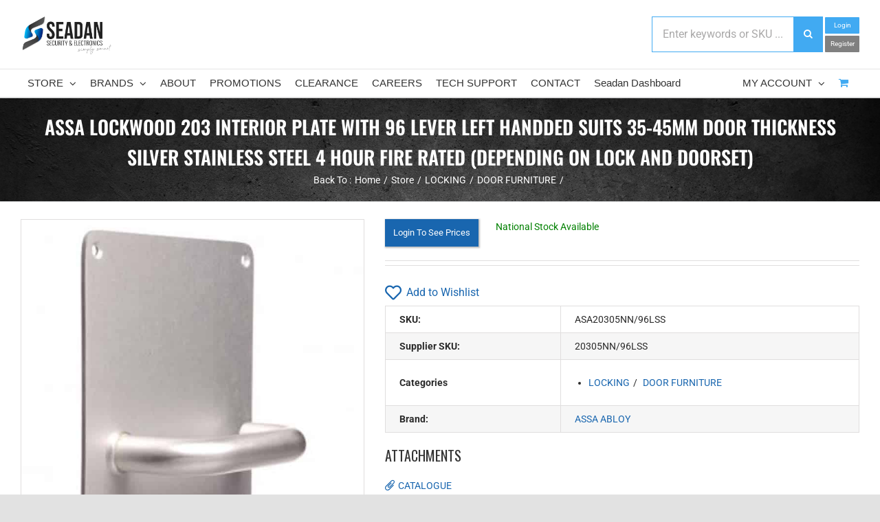

--- FILE ---
content_type: text/html; charset=utf-8
request_url: https://www.google.com/recaptcha/api2/anchor?ar=1&k=6LdXupUUAAAAAAT0_XmZalNUbY2yhZzVAcpA9SJ9&co=aHR0cHM6Ly9zZWFkYW4uY29tLmF1OjQ0Mw..&hl=en&v=PoyoqOPhxBO7pBk68S4YbpHZ&size=invisible&anchor-ms=20000&execute-ms=30000&cb=ccxhgzq4ju8s
body_size: 48587
content:
<!DOCTYPE HTML><html dir="ltr" lang="en"><head><meta http-equiv="Content-Type" content="text/html; charset=UTF-8">
<meta http-equiv="X-UA-Compatible" content="IE=edge">
<title>reCAPTCHA</title>
<style type="text/css">
/* cyrillic-ext */
@font-face {
  font-family: 'Roboto';
  font-style: normal;
  font-weight: 400;
  font-stretch: 100%;
  src: url(//fonts.gstatic.com/s/roboto/v48/KFO7CnqEu92Fr1ME7kSn66aGLdTylUAMa3GUBHMdazTgWw.woff2) format('woff2');
  unicode-range: U+0460-052F, U+1C80-1C8A, U+20B4, U+2DE0-2DFF, U+A640-A69F, U+FE2E-FE2F;
}
/* cyrillic */
@font-face {
  font-family: 'Roboto';
  font-style: normal;
  font-weight: 400;
  font-stretch: 100%;
  src: url(//fonts.gstatic.com/s/roboto/v48/KFO7CnqEu92Fr1ME7kSn66aGLdTylUAMa3iUBHMdazTgWw.woff2) format('woff2');
  unicode-range: U+0301, U+0400-045F, U+0490-0491, U+04B0-04B1, U+2116;
}
/* greek-ext */
@font-face {
  font-family: 'Roboto';
  font-style: normal;
  font-weight: 400;
  font-stretch: 100%;
  src: url(//fonts.gstatic.com/s/roboto/v48/KFO7CnqEu92Fr1ME7kSn66aGLdTylUAMa3CUBHMdazTgWw.woff2) format('woff2');
  unicode-range: U+1F00-1FFF;
}
/* greek */
@font-face {
  font-family: 'Roboto';
  font-style: normal;
  font-weight: 400;
  font-stretch: 100%;
  src: url(//fonts.gstatic.com/s/roboto/v48/KFO7CnqEu92Fr1ME7kSn66aGLdTylUAMa3-UBHMdazTgWw.woff2) format('woff2');
  unicode-range: U+0370-0377, U+037A-037F, U+0384-038A, U+038C, U+038E-03A1, U+03A3-03FF;
}
/* math */
@font-face {
  font-family: 'Roboto';
  font-style: normal;
  font-weight: 400;
  font-stretch: 100%;
  src: url(//fonts.gstatic.com/s/roboto/v48/KFO7CnqEu92Fr1ME7kSn66aGLdTylUAMawCUBHMdazTgWw.woff2) format('woff2');
  unicode-range: U+0302-0303, U+0305, U+0307-0308, U+0310, U+0312, U+0315, U+031A, U+0326-0327, U+032C, U+032F-0330, U+0332-0333, U+0338, U+033A, U+0346, U+034D, U+0391-03A1, U+03A3-03A9, U+03B1-03C9, U+03D1, U+03D5-03D6, U+03F0-03F1, U+03F4-03F5, U+2016-2017, U+2034-2038, U+203C, U+2040, U+2043, U+2047, U+2050, U+2057, U+205F, U+2070-2071, U+2074-208E, U+2090-209C, U+20D0-20DC, U+20E1, U+20E5-20EF, U+2100-2112, U+2114-2115, U+2117-2121, U+2123-214F, U+2190, U+2192, U+2194-21AE, U+21B0-21E5, U+21F1-21F2, U+21F4-2211, U+2213-2214, U+2216-22FF, U+2308-230B, U+2310, U+2319, U+231C-2321, U+2336-237A, U+237C, U+2395, U+239B-23B7, U+23D0, U+23DC-23E1, U+2474-2475, U+25AF, U+25B3, U+25B7, U+25BD, U+25C1, U+25CA, U+25CC, U+25FB, U+266D-266F, U+27C0-27FF, U+2900-2AFF, U+2B0E-2B11, U+2B30-2B4C, U+2BFE, U+3030, U+FF5B, U+FF5D, U+1D400-1D7FF, U+1EE00-1EEFF;
}
/* symbols */
@font-face {
  font-family: 'Roboto';
  font-style: normal;
  font-weight: 400;
  font-stretch: 100%;
  src: url(//fonts.gstatic.com/s/roboto/v48/KFO7CnqEu92Fr1ME7kSn66aGLdTylUAMaxKUBHMdazTgWw.woff2) format('woff2');
  unicode-range: U+0001-000C, U+000E-001F, U+007F-009F, U+20DD-20E0, U+20E2-20E4, U+2150-218F, U+2190, U+2192, U+2194-2199, U+21AF, U+21E6-21F0, U+21F3, U+2218-2219, U+2299, U+22C4-22C6, U+2300-243F, U+2440-244A, U+2460-24FF, U+25A0-27BF, U+2800-28FF, U+2921-2922, U+2981, U+29BF, U+29EB, U+2B00-2BFF, U+4DC0-4DFF, U+FFF9-FFFB, U+10140-1018E, U+10190-1019C, U+101A0, U+101D0-101FD, U+102E0-102FB, U+10E60-10E7E, U+1D2C0-1D2D3, U+1D2E0-1D37F, U+1F000-1F0FF, U+1F100-1F1AD, U+1F1E6-1F1FF, U+1F30D-1F30F, U+1F315, U+1F31C, U+1F31E, U+1F320-1F32C, U+1F336, U+1F378, U+1F37D, U+1F382, U+1F393-1F39F, U+1F3A7-1F3A8, U+1F3AC-1F3AF, U+1F3C2, U+1F3C4-1F3C6, U+1F3CA-1F3CE, U+1F3D4-1F3E0, U+1F3ED, U+1F3F1-1F3F3, U+1F3F5-1F3F7, U+1F408, U+1F415, U+1F41F, U+1F426, U+1F43F, U+1F441-1F442, U+1F444, U+1F446-1F449, U+1F44C-1F44E, U+1F453, U+1F46A, U+1F47D, U+1F4A3, U+1F4B0, U+1F4B3, U+1F4B9, U+1F4BB, U+1F4BF, U+1F4C8-1F4CB, U+1F4D6, U+1F4DA, U+1F4DF, U+1F4E3-1F4E6, U+1F4EA-1F4ED, U+1F4F7, U+1F4F9-1F4FB, U+1F4FD-1F4FE, U+1F503, U+1F507-1F50B, U+1F50D, U+1F512-1F513, U+1F53E-1F54A, U+1F54F-1F5FA, U+1F610, U+1F650-1F67F, U+1F687, U+1F68D, U+1F691, U+1F694, U+1F698, U+1F6AD, U+1F6B2, U+1F6B9-1F6BA, U+1F6BC, U+1F6C6-1F6CF, U+1F6D3-1F6D7, U+1F6E0-1F6EA, U+1F6F0-1F6F3, U+1F6F7-1F6FC, U+1F700-1F7FF, U+1F800-1F80B, U+1F810-1F847, U+1F850-1F859, U+1F860-1F887, U+1F890-1F8AD, U+1F8B0-1F8BB, U+1F8C0-1F8C1, U+1F900-1F90B, U+1F93B, U+1F946, U+1F984, U+1F996, U+1F9E9, U+1FA00-1FA6F, U+1FA70-1FA7C, U+1FA80-1FA89, U+1FA8F-1FAC6, U+1FACE-1FADC, U+1FADF-1FAE9, U+1FAF0-1FAF8, U+1FB00-1FBFF;
}
/* vietnamese */
@font-face {
  font-family: 'Roboto';
  font-style: normal;
  font-weight: 400;
  font-stretch: 100%;
  src: url(//fonts.gstatic.com/s/roboto/v48/KFO7CnqEu92Fr1ME7kSn66aGLdTylUAMa3OUBHMdazTgWw.woff2) format('woff2');
  unicode-range: U+0102-0103, U+0110-0111, U+0128-0129, U+0168-0169, U+01A0-01A1, U+01AF-01B0, U+0300-0301, U+0303-0304, U+0308-0309, U+0323, U+0329, U+1EA0-1EF9, U+20AB;
}
/* latin-ext */
@font-face {
  font-family: 'Roboto';
  font-style: normal;
  font-weight: 400;
  font-stretch: 100%;
  src: url(//fonts.gstatic.com/s/roboto/v48/KFO7CnqEu92Fr1ME7kSn66aGLdTylUAMa3KUBHMdazTgWw.woff2) format('woff2');
  unicode-range: U+0100-02BA, U+02BD-02C5, U+02C7-02CC, U+02CE-02D7, U+02DD-02FF, U+0304, U+0308, U+0329, U+1D00-1DBF, U+1E00-1E9F, U+1EF2-1EFF, U+2020, U+20A0-20AB, U+20AD-20C0, U+2113, U+2C60-2C7F, U+A720-A7FF;
}
/* latin */
@font-face {
  font-family: 'Roboto';
  font-style: normal;
  font-weight: 400;
  font-stretch: 100%;
  src: url(//fonts.gstatic.com/s/roboto/v48/KFO7CnqEu92Fr1ME7kSn66aGLdTylUAMa3yUBHMdazQ.woff2) format('woff2');
  unicode-range: U+0000-00FF, U+0131, U+0152-0153, U+02BB-02BC, U+02C6, U+02DA, U+02DC, U+0304, U+0308, U+0329, U+2000-206F, U+20AC, U+2122, U+2191, U+2193, U+2212, U+2215, U+FEFF, U+FFFD;
}
/* cyrillic-ext */
@font-face {
  font-family: 'Roboto';
  font-style: normal;
  font-weight: 500;
  font-stretch: 100%;
  src: url(//fonts.gstatic.com/s/roboto/v48/KFO7CnqEu92Fr1ME7kSn66aGLdTylUAMa3GUBHMdazTgWw.woff2) format('woff2');
  unicode-range: U+0460-052F, U+1C80-1C8A, U+20B4, U+2DE0-2DFF, U+A640-A69F, U+FE2E-FE2F;
}
/* cyrillic */
@font-face {
  font-family: 'Roboto';
  font-style: normal;
  font-weight: 500;
  font-stretch: 100%;
  src: url(//fonts.gstatic.com/s/roboto/v48/KFO7CnqEu92Fr1ME7kSn66aGLdTylUAMa3iUBHMdazTgWw.woff2) format('woff2');
  unicode-range: U+0301, U+0400-045F, U+0490-0491, U+04B0-04B1, U+2116;
}
/* greek-ext */
@font-face {
  font-family: 'Roboto';
  font-style: normal;
  font-weight: 500;
  font-stretch: 100%;
  src: url(//fonts.gstatic.com/s/roboto/v48/KFO7CnqEu92Fr1ME7kSn66aGLdTylUAMa3CUBHMdazTgWw.woff2) format('woff2');
  unicode-range: U+1F00-1FFF;
}
/* greek */
@font-face {
  font-family: 'Roboto';
  font-style: normal;
  font-weight: 500;
  font-stretch: 100%;
  src: url(//fonts.gstatic.com/s/roboto/v48/KFO7CnqEu92Fr1ME7kSn66aGLdTylUAMa3-UBHMdazTgWw.woff2) format('woff2');
  unicode-range: U+0370-0377, U+037A-037F, U+0384-038A, U+038C, U+038E-03A1, U+03A3-03FF;
}
/* math */
@font-face {
  font-family: 'Roboto';
  font-style: normal;
  font-weight: 500;
  font-stretch: 100%;
  src: url(//fonts.gstatic.com/s/roboto/v48/KFO7CnqEu92Fr1ME7kSn66aGLdTylUAMawCUBHMdazTgWw.woff2) format('woff2');
  unicode-range: U+0302-0303, U+0305, U+0307-0308, U+0310, U+0312, U+0315, U+031A, U+0326-0327, U+032C, U+032F-0330, U+0332-0333, U+0338, U+033A, U+0346, U+034D, U+0391-03A1, U+03A3-03A9, U+03B1-03C9, U+03D1, U+03D5-03D6, U+03F0-03F1, U+03F4-03F5, U+2016-2017, U+2034-2038, U+203C, U+2040, U+2043, U+2047, U+2050, U+2057, U+205F, U+2070-2071, U+2074-208E, U+2090-209C, U+20D0-20DC, U+20E1, U+20E5-20EF, U+2100-2112, U+2114-2115, U+2117-2121, U+2123-214F, U+2190, U+2192, U+2194-21AE, U+21B0-21E5, U+21F1-21F2, U+21F4-2211, U+2213-2214, U+2216-22FF, U+2308-230B, U+2310, U+2319, U+231C-2321, U+2336-237A, U+237C, U+2395, U+239B-23B7, U+23D0, U+23DC-23E1, U+2474-2475, U+25AF, U+25B3, U+25B7, U+25BD, U+25C1, U+25CA, U+25CC, U+25FB, U+266D-266F, U+27C0-27FF, U+2900-2AFF, U+2B0E-2B11, U+2B30-2B4C, U+2BFE, U+3030, U+FF5B, U+FF5D, U+1D400-1D7FF, U+1EE00-1EEFF;
}
/* symbols */
@font-face {
  font-family: 'Roboto';
  font-style: normal;
  font-weight: 500;
  font-stretch: 100%;
  src: url(//fonts.gstatic.com/s/roboto/v48/KFO7CnqEu92Fr1ME7kSn66aGLdTylUAMaxKUBHMdazTgWw.woff2) format('woff2');
  unicode-range: U+0001-000C, U+000E-001F, U+007F-009F, U+20DD-20E0, U+20E2-20E4, U+2150-218F, U+2190, U+2192, U+2194-2199, U+21AF, U+21E6-21F0, U+21F3, U+2218-2219, U+2299, U+22C4-22C6, U+2300-243F, U+2440-244A, U+2460-24FF, U+25A0-27BF, U+2800-28FF, U+2921-2922, U+2981, U+29BF, U+29EB, U+2B00-2BFF, U+4DC0-4DFF, U+FFF9-FFFB, U+10140-1018E, U+10190-1019C, U+101A0, U+101D0-101FD, U+102E0-102FB, U+10E60-10E7E, U+1D2C0-1D2D3, U+1D2E0-1D37F, U+1F000-1F0FF, U+1F100-1F1AD, U+1F1E6-1F1FF, U+1F30D-1F30F, U+1F315, U+1F31C, U+1F31E, U+1F320-1F32C, U+1F336, U+1F378, U+1F37D, U+1F382, U+1F393-1F39F, U+1F3A7-1F3A8, U+1F3AC-1F3AF, U+1F3C2, U+1F3C4-1F3C6, U+1F3CA-1F3CE, U+1F3D4-1F3E0, U+1F3ED, U+1F3F1-1F3F3, U+1F3F5-1F3F7, U+1F408, U+1F415, U+1F41F, U+1F426, U+1F43F, U+1F441-1F442, U+1F444, U+1F446-1F449, U+1F44C-1F44E, U+1F453, U+1F46A, U+1F47D, U+1F4A3, U+1F4B0, U+1F4B3, U+1F4B9, U+1F4BB, U+1F4BF, U+1F4C8-1F4CB, U+1F4D6, U+1F4DA, U+1F4DF, U+1F4E3-1F4E6, U+1F4EA-1F4ED, U+1F4F7, U+1F4F9-1F4FB, U+1F4FD-1F4FE, U+1F503, U+1F507-1F50B, U+1F50D, U+1F512-1F513, U+1F53E-1F54A, U+1F54F-1F5FA, U+1F610, U+1F650-1F67F, U+1F687, U+1F68D, U+1F691, U+1F694, U+1F698, U+1F6AD, U+1F6B2, U+1F6B9-1F6BA, U+1F6BC, U+1F6C6-1F6CF, U+1F6D3-1F6D7, U+1F6E0-1F6EA, U+1F6F0-1F6F3, U+1F6F7-1F6FC, U+1F700-1F7FF, U+1F800-1F80B, U+1F810-1F847, U+1F850-1F859, U+1F860-1F887, U+1F890-1F8AD, U+1F8B0-1F8BB, U+1F8C0-1F8C1, U+1F900-1F90B, U+1F93B, U+1F946, U+1F984, U+1F996, U+1F9E9, U+1FA00-1FA6F, U+1FA70-1FA7C, U+1FA80-1FA89, U+1FA8F-1FAC6, U+1FACE-1FADC, U+1FADF-1FAE9, U+1FAF0-1FAF8, U+1FB00-1FBFF;
}
/* vietnamese */
@font-face {
  font-family: 'Roboto';
  font-style: normal;
  font-weight: 500;
  font-stretch: 100%;
  src: url(//fonts.gstatic.com/s/roboto/v48/KFO7CnqEu92Fr1ME7kSn66aGLdTylUAMa3OUBHMdazTgWw.woff2) format('woff2');
  unicode-range: U+0102-0103, U+0110-0111, U+0128-0129, U+0168-0169, U+01A0-01A1, U+01AF-01B0, U+0300-0301, U+0303-0304, U+0308-0309, U+0323, U+0329, U+1EA0-1EF9, U+20AB;
}
/* latin-ext */
@font-face {
  font-family: 'Roboto';
  font-style: normal;
  font-weight: 500;
  font-stretch: 100%;
  src: url(//fonts.gstatic.com/s/roboto/v48/KFO7CnqEu92Fr1ME7kSn66aGLdTylUAMa3KUBHMdazTgWw.woff2) format('woff2');
  unicode-range: U+0100-02BA, U+02BD-02C5, U+02C7-02CC, U+02CE-02D7, U+02DD-02FF, U+0304, U+0308, U+0329, U+1D00-1DBF, U+1E00-1E9F, U+1EF2-1EFF, U+2020, U+20A0-20AB, U+20AD-20C0, U+2113, U+2C60-2C7F, U+A720-A7FF;
}
/* latin */
@font-face {
  font-family: 'Roboto';
  font-style: normal;
  font-weight: 500;
  font-stretch: 100%;
  src: url(//fonts.gstatic.com/s/roboto/v48/KFO7CnqEu92Fr1ME7kSn66aGLdTylUAMa3yUBHMdazQ.woff2) format('woff2');
  unicode-range: U+0000-00FF, U+0131, U+0152-0153, U+02BB-02BC, U+02C6, U+02DA, U+02DC, U+0304, U+0308, U+0329, U+2000-206F, U+20AC, U+2122, U+2191, U+2193, U+2212, U+2215, U+FEFF, U+FFFD;
}
/* cyrillic-ext */
@font-face {
  font-family: 'Roboto';
  font-style: normal;
  font-weight: 900;
  font-stretch: 100%;
  src: url(//fonts.gstatic.com/s/roboto/v48/KFO7CnqEu92Fr1ME7kSn66aGLdTylUAMa3GUBHMdazTgWw.woff2) format('woff2');
  unicode-range: U+0460-052F, U+1C80-1C8A, U+20B4, U+2DE0-2DFF, U+A640-A69F, U+FE2E-FE2F;
}
/* cyrillic */
@font-face {
  font-family: 'Roboto';
  font-style: normal;
  font-weight: 900;
  font-stretch: 100%;
  src: url(//fonts.gstatic.com/s/roboto/v48/KFO7CnqEu92Fr1ME7kSn66aGLdTylUAMa3iUBHMdazTgWw.woff2) format('woff2');
  unicode-range: U+0301, U+0400-045F, U+0490-0491, U+04B0-04B1, U+2116;
}
/* greek-ext */
@font-face {
  font-family: 'Roboto';
  font-style: normal;
  font-weight: 900;
  font-stretch: 100%;
  src: url(//fonts.gstatic.com/s/roboto/v48/KFO7CnqEu92Fr1ME7kSn66aGLdTylUAMa3CUBHMdazTgWw.woff2) format('woff2');
  unicode-range: U+1F00-1FFF;
}
/* greek */
@font-face {
  font-family: 'Roboto';
  font-style: normal;
  font-weight: 900;
  font-stretch: 100%;
  src: url(//fonts.gstatic.com/s/roboto/v48/KFO7CnqEu92Fr1ME7kSn66aGLdTylUAMa3-UBHMdazTgWw.woff2) format('woff2');
  unicode-range: U+0370-0377, U+037A-037F, U+0384-038A, U+038C, U+038E-03A1, U+03A3-03FF;
}
/* math */
@font-face {
  font-family: 'Roboto';
  font-style: normal;
  font-weight: 900;
  font-stretch: 100%;
  src: url(//fonts.gstatic.com/s/roboto/v48/KFO7CnqEu92Fr1ME7kSn66aGLdTylUAMawCUBHMdazTgWw.woff2) format('woff2');
  unicode-range: U+0302-0303, U+0305, U+0307-0308, U+0310, U+0312, U+0315, U+031A, U+0326-0327, U+032C, U+032F-0330, U+0332-0333, U+0338, U+033A, U+0346, U+034D, U+0391-03A1, U+03A3-03A9, U+03B1-03C9, U+03D1, U+03D5-03D6, U+03F0-03F1, U+03F4-03F5, U+2016-2017, U+2034-2038, U+203C, U+2040, U+2043, U+2047, U+2050, U+2057, U+205F, U+2070-2071, U+2074-208E, U+2090-209C, U+20D0-20DC, U+20E1, U+20E5-20EF, U+2100-2112, U+2114-2115, U+2117-2121, U+2123-214F, U+2190, U+2192, U+2194-21AE, U+21B0-21E5, U+21F1-21F2, U+21F4-2211, U+2213-2214, U+2216-22FF, U+2308-230B, U+2310, U+2319, U+231C-2321, U+2336-237A, U+237C, U+2395, U+239B-23B7, U+23D0, U+23DC-23E1, U+2474-2475, U+25AF, U+25B3, U+25B7, U+25BD, U+25C1, U+25CA, U+25CC, U+25FB, U+266D-266F, U+27C0-27FF, U+2900-2AFF, U+2B0E-2B11, U+2B30-2B4C, U+2BFE, U+3030, U+FF5B, U+FF5D, U+1D400-1D7FF, U+1EE00-1EEFF;
}
/* symbols */
@font-face {
  font-family: 'Roboto';
  font-style: normal;
  font-weight: 900;
  font-stretch: 100%;
  src: url(//fonts.gstatic.com/s/roboto/v48/KFO7CnqEu92Fr1ME7kSn66aGLdTylUAMaxKUBHMdazTgWw.woff2) format('woff2');
  unicode-range: U+0001-000C, U+000E-001F, U+007F-009F, U+20DD-20E0, U+20E2-20E4, U+2150-218F, U+2190, U+2192, U+2194-2199, U+21AF, U+21E6-21F0, U+21F3, U+2218-2219, U+2299, U+22C4-22C6, U+2300-243F, U+2440-244A, U+2460-24FF, U+25A0-27BF, U+2800-28FF, U+2921-2922, U+2981, U+29BF, U+29EB, U+2B00-2BFF, U+4DC0-4DFF, U+FFF9-FFFB, U+10140-1018E, U+10190-1019C, U+101A0, U+101D0-101FD, U+102E0-102FB, U+10E60-10E7E, U+1D2C0-1D2D3, U+1D2E0-1D37F, U+1F000-1F0FF, U+1F100-1F1AD, U+1F1E6-1F1FF, U+1F30D-1F30F, U+1F315, U+1F31C, U+1F31E, U+1F320-1F32C, U+1F336, U+1F378, U+1F37D, U+1F382, U+1F393-1F39F, U+1F3A7-1F3A8, U+1F3AC-1F3AF, U+1F3C2, U+1F3C4-1F3C6, U+1F3CA-1F3CE, U+1F3D4-1F3E0, U+1F3ED, U+1F3F1-1F3F3, U+1F3F5-1F3F7, U+1F408, U+1F415, U+1F41F, U+1F426, U+1F43F, U+1F441-1F442, U+1F444, U+1F446-1F449, U+1F44C-1F44E, U+1F453, U+1F46A, U+1F47D, U+1F4A3, U+1F4B0, U+1F4B3, U+1F4B9, U+1F4BB, U+1F4BF, U+1F4C8-1F4CB, U+1F4D6, U+1F4DA, U+1F4DF, U+1F4E3-1F4E6, U+1F4EA-1F4ED, U+1F4F7, U+1F4F9-1F4FB, U+1F4FD-1F4FE, U+1F503, U+1F507-1F50B, U+1F50D, U+1F512-1F513, U+1F53E-1F54A, U+1F54F-1F5FA, U+1F610, U+1F650-1F67F, U+1F687, U+1F68D, U+1F691, U+1F694, U+1F698, U+1F6AD, U+1F6B2, U+1F6B9-1F6BA, U+1F6BC, U+1F6C6-1F6CF, U+1F6D3-1F6D7, U+1F6E0-1F6EA, U+1F6F0-1F6F3, U+1F6F7-1F6FC, U+1F700-1F7FF, U+1F800-1F80B, U+1F810-1F847, U+1F850-1F859, U+1F860-1F887, U+1F890-1F8AD, U+1F8B0-1F8BB, U+1F8C0-1F8C1, U+1F900-1F90B, U+1F93B, U+1F946, U+1F984, U+1F996, U+1F9E9, U+1FA00-1FA6F, U+1FA70-1FA7C, U+1FA80-1FA89, U+1FA8F-1FAC6, U+1FACE-1FADC, U+1FADF-1FAE9, U+1FAF0-1FAF8, U+1FB00-1FBFF;
}
/* vietnamese */
@font-face {
  font-family: 'Roboto';
  font-style: normal;
  font-weight: 900;
  font-stretch: 100%;
  src: url(//fonts.gstatic.com/s/roboto/v48/KFO7CnqEu92Fr1ME7kSn66aGLdTylUAMa3OUBHMdazTgWw.woff2) format('woff2');
  unicode-range: U+0102-0103, U+0110-0111, U+0128-0129, U+0168-0169, U+01A0-01A1, U+01AF-01B0, U+0300-0301, U+0303-0304, U+0308-0309, U+0323, U+0329, U+1EA0-1EF9, U+20AB;
}
/* latin-ext */
@font-face {
  font-family: 'Roboto';
  font-style: normal;
  font-weight: 900;
  font-stretch: 100%;
  src: url(//fonts.gstatic.com/s/roboto/v48/KFO7CnqEu92Fr1ME7kSn66aGLdTylUAMa3KUBHMdazTgWw.woff2) format('woff2');
  unicode-range: U+0100-02BA, U+02BD-02C5, U+02C7-02CC, U+02CE-02D7, U+02DD-02FF, U+0304, U+0308, U+0329, U+1D00-1DBF, U+1E00-1E9F, U+1EF2-1EFF, U+2020, U+20A0-20AB, U+20AD-20C0, U+2113, U+2C60-2C7F, U+A720-A7FF;
}
/* latin */
@font-face {
  font-family: 'Roboto';
  font-style: normal;
  font-weight: 900;
  font-stretch: 100%;
  src: url(//fonts.gstatic.com/s/roboto/v48/KFO7CnqEu92Fr1ME7kSn66aGLdTylUAMa3yUBHMdazQ.woff2) format('woff2');
  unicode-range: U+0000-00FF, U+0131, U+0152-0153, U+02BB-02BC, U+02C6, U+02DA, U+02DC, U+0304, U+0308, U+0329, U+2000-206F, U+20AC, U+2122, U+2191, U+2193, U+2212, U+2215, U+FEFF, U+FFFD;
}

</style>
<link rel="stylesheet" type="text/css" href="https://www.gstatic.com/recaptcha/releases/PoyoqOPhxBO7pBk68S4YbpHZ/styles__ltr.css">
<script nonce="SubmEwIadfWqOQ6uz50tHQ" type="text/javascript">window['__recaptcha_api'] = 'https://www.google.com/recaptcha/api2/';</script>
<script type="text/javascript" src="https://www.gstatic.com/recaptcha/releases/PoyoqOPhxBO7pBk68S4YbpHZ/recaptcha__en.js" nonce="SubmEwIadfWqOQ6uz50tHQ">
      
    </script></head>
<body><div id="rc-anchor-alert" class="rc-anchor-alert"></div>
<input type="hidden" id="recaptcha-token" value="[base64]">
<script type="text/javascript" nonce="SubmEwIadfWqOQ6uz50tHQ">
      recaptcha.anchor.Main.init("[\x22ainput\x22,[\x22bgdata\x22,\x22\x22,\[base64]/[base64]/[base64]/KE4oMTI0LHYsdi5HKSxMWihsLHYpKTpOKDEyNCx2LGwpLFYpLHYpLFQpKSxGKDE3MSx2KX0scjc9ZnVuY3Rpb24obCl7cmV0dXJuIGx9LEM9ZnVuY3Rpb24obCxWLHYpe04odixsLFYpLFZbYWtdPTI3OTZ9LG49ZnVuY3Rpb24obCxWKXtWLlg9KChWLlg/[base64]/[base64]/[base64]/[base64]/[base64]/[base64]/[base64]/[base64]/[base64]/[base64]/[base64]\\u003d\x22,\[base64]\\u003d\\u003d\x22,\x22fcKsYRvCo1BbwoTDnD/[base64]/Cm2NlAl3DucKiwr3DrcOGMB/[base64]/CksKbw6NUw4h1w6dMTm3DiUbDhsKHXsOcw5kEw5jDnU7Dg8OlKHE5AcOaK8K8LnzCsMOPESofOsOAwqROHG/DuElHwr8ga8K+BF43w4/[base64]/Y8K9AsOrwo3DjXPCnDDClMOCfsO1QAvCk8Kqwr3CmlkSwoJuw4EBJsKZwrEgWjXCuVYsXxdSQMKnwpHCtSlZQkQfwo7Cq8KQXcOtwoDDvXHDtXzCtMOEwqoAWTtmw604GsKsG8OCw57DmVgqccKQwp1XYcOfwoXDvh/DjnPCm1Q7dsKpw6Ycwqh0woNXcV/CmcOAckUEPcKnflg1wq4pHFzCnsKswok0QcOhwpgVwqHDgcKaw6g5w6fCmTnCg8OMwq5pw7XDi8KkwqR0wokXdsKoE8KyOBwIwpjDkcOtw4bDnWbDhkEhwrfDrksRGMO/MGYbw589wq9VQjDCukJUw4B3wpHCr8OKwrvCt3lMDcOsw4/CnsKpP8ObGcOLw4ctwr7Ch8OkRcObXMOuccK5LQjCgyF8w47DosKAw5PDrgHCqcOgw4p+ClzDiFdLw4Z8eXHCpg7Dn8OUYgNsS8KBHMKFwpLCvUd1w77ClB7Doi7DrcO2wroIUHfCu8KEXBIvwrpnw6YYw4vCsMKtby4/wpXCocK0w58yb3/DrMOxw7rDhm1Fw7DDpMKtFRR1S8O2McORw7zClAXCksOkwqnCn8OrLsOafcKXJcOmw6PCjWjDimJqwqXCt3QOHituwo4NQVYNwrLCpHPDscKHI8O0W8O/LMKSwpbDjMKWUsOHwpDCksOMSsOEw5jDpcKoEBDDpC3DjVfDrBh+aRBLwqnDhRXClsOxwrHCmcObwqZ+OsKhwrV6DxdRwqpXw6NQwrzDuVEewpXCnhQPGsKmwpPCrMKbZ1nCi8O/C8O9IsKgKj07anHCgsOuVcKkwqZRw7jCmCkLwqJ3w7HCsMKDD01Qby0iwpfDt0HCl2zCtxHDrMO2H8Knw47CtjXDnMKwRwvDmzgrw4k1ZcK7wrHDg8OpUsOFwr3CiMKUHHfCrlbCj1fCmE/DtEMAw44BW8OUHsKqw5YCb8K0w7fCjcKhw7YJJUrDvMO/MldaJcO1dsOtcAvCqnTChMO5w4Adc27CnQtGwqopEsOxVHp2w7/CjcKQJ8OtwpjCrgF/J8KVXSZfKMOseWXDpcOEcjDDkcOWwpgYZcOGw4vDq8OdYlwzb2TCmm0XOMKsQDLDl8OkwoPCh8KTD8Kyw4R8d8KWfsKfcUsyBzLDkDhYw68Cwo/DkcO9IcObasKCV0wpWjrCm31eworCqjTDrzdnDmELw6AmfcK1w6oAVQrCpMKDbsOhccKeEMKrQVF+TjvCpmLDh8OOVsK0XcOfw4/ChTzCuMKlYgY7IEbCpcKjVTUgE0IlE8KTw6zDuBfCnxvDiTwjwqEawpfDuAXCsjFLV8Olw5bDm2HDhsK2GB/[base64]/CsOmwpdew4hLw5siwpXCulMzbirDvVvDq8OrYcOywqtnwqLDnsOYwqrDk8ONMnVCVFHDonwbwr/DjgMBLcOUNcKhw4/[base64]/Ci8KRwq3Dg07Cv2DCnMKTwph3w6IUw403wqkbwobDmjwoLsOUbMOpw4fCryZ/w4RewpM5DcK+wp/CuAnCs8K6McOWe8KjwrvDnG7DrwxxwpTCscO4w6IrwoFBw5zCqsOTTgDDr0pTFEXCtSnDni/[base64]/[base64]/wr5FWsKTwpHDoWTCisOBwqAHw6RmRcOkDcOGIsO5R8KJBcOZUnHCrETCrcOTw6XCowLCmzozw6g0NlDDj8Oyw6nDmcOcckXDqDPDqcKEw43CmnlJS8KSwpIKw4XDl33CtcKpwqM/w6wBdXbCvgoMC2DDpsKkVsKnEcKcwp3CtQMkQMK1wo4lwr7DoC01ccKmwrsewqrCgMKZw5sCwq8gETRIw4okOjfCocKCwqJOw4vDoCB7wocnXHhSYA7DvVlFwr3CpsKgeMKHe8ODaAnDucKiw6HCsMO8w7x/[base64]/wr9yw6hkw6IEBcKdL8Oub2XDtABJExPCsMOtw5XDpcOQwqp8fMOfM3nCm2HDr2VVwrx2UcKsUSpkw5cHwpPCqMKmwoZMUnIDw5s6YS/[base64]/[base64]/DqR97w64QBsKZwpAgwo40BGnCl8Kzw5Eywr3DrgXCiXM2OgfDtMKiCzsvwpkIwoRYQjDDiDLDnsK3w6t/w6/DkUBgw613wpkeMGnCmsOZwq48wplLwrkQw7QSw6JOwp9HZxljw5zClynCr8OewoHDpEsIJcKEw6zDmMK0CVw5ExLCtMOEbxTDv8OqTMOvwqzCvRdZBMKjw6YKDsO/w5IBT8KXEsKtXW9AwpPDpMOQwpDCow8BwqVrwr/[base64]/w4HCuEvDhcKTw6dSRcKNOHLCqQ4JwpLDq8ObR3xWXsOnP8OkaWrDqMKpNylzw7kpI8OSb8KZZ3FfAcK6w4DDtgMswr0Nwo7DkXLCgSjDljUIdS3CrsOqwqDDtMKweHvCgMKqagIoPk0lw5XCu8KNaMKscRjCr8OsXydbXzgtw70XNcKswpTCn8O7wqt/UcOiHDcYwpvCoxZceMKbw7TCmhMAYDcmw5PDpsOHJMOFw6jCuQdzLcOFTAnDrgvCvFAXw4puP8OVWsKyw4XCkD/DnHUFDcO7woA8csOZw4zCq8KcwoZFGmdJwqDCnsOPbCAtRiPCrQ0GKcOke8KCAXNxw7vCuS3DksK9f8OFQcKlf8O5d8KQNcOLwo5Wwp5LZBzDgicILSPDogvDoEstw5M0AwxxRDcqFgnDtMKxbsOMQMK5w7PDuj3Ciz/DtcOIwq3DgmtGw6jCqsO6w4AmdMObS8OmwrTCoRHCoQ/DnG0bZcKtM2PDhAxJNcKZw5szw5xQRcKeQDYtw7HCmjpvPj8cw4bCl8KGJD/CkMOWwojDjMOhw7wdAEBowrDCvcOswoR1P8OTw4HDqcKUMcKIw7zCpsKzw7PCvFFvP8KywoNZw5leI8O4wr/CssKgCgHCp8OjeSXCpcKNDDfChsK/wo7CnXfDpgDCn8OIwo1mw6/CtsOcEkrDoB7CmnrDvMOXwqLDrhbDtXQpw64ifsOxXsO+wrvDljrDvkLDgjjDmjJUB0EGwpIgwovChSsbbMOGKcORwpt1UTVdwr46d3zDtRLDu8ONw6/[base64]/DtsKWw78CQ8OTbCjDs8OOw4d6dXB4w5sjb8OXwp/DolLDusOPw7vCskvCtMKqdQLCsnXDpRPDqA1OLcOKQsOuZsOXYcKFw5k3acOtahJmwqZPLcKYw4XDhA4hLmFifEY8w5fCo8KOw7IscMOUPRE2ShxidMKeI1d5FT5ZVTNgwo4WYcKvw7VqwoXCucORwoRSTyVtGsK9w4g/wobDpMOqZcOSacO+w7fCoMOMIxIow4nCvsOIB8KscsKCwp3DhcOYw6JNTHF6XsOBWjNSFVh8wrrCiMKmU3ZoUmV4IcK+wppFw6d+w54NwqY7w6bCjkEuV8Omw6UHasOCwpXDhBcMw4XDlFPCkMKMbRjCk8OrT2k/w69ww4tBw6xeR8KfVMOVAlnCi8OJEMKoXwAHcsK3wq87w6BxKcKmSXExwofCv3c1C8KZMlvDmGLDo8KAw6nCv1JvTcOCF8KMJinDu8OcOwfCvsODYWXCjsKRGkrDi8KBel/CrBTDuTLCpw/Dsy3DrDocwrzCmcOJcMKUw7oTwolfwpjChsOLOV9NawcAwoDDgMK6w5ZfwoDCh1zDgzo3GBnCj8KVfkPDscK9Nh/CqMKbaQ3DlwLDtcOJAyDClgfDocKQwoZvacKMNUpBw59lwpPCpcKfw491IywWw7rDvMKuK8OQwrLDtcO7w6Vnwp4+Hzx/Ai/DgcO5dUfDp8O/wo7ChSDCgy7CvsO8eMKPwpJ9wonDtStsEVZVw5fClwLCn8KPw7bCjGQKwpYaw6VCMsOswovDqsOGIsKVwqhTw7dRw7UJTGl7GwPCiw/DpknDr8KkM8KuGzEnw4xzOsOPKhZ9w4bDj8KcW2TCuMOURF1PFcKUc8OFHHfDgFtKw75XOl7DoyQoSkjCnsKoT8Orw7jDpwglw7k5w4EKwrzDpjkgwrTDm8ONw4VUwofDg8KQw40VfsKGwqTDgToxTsKXHsODCyc/w71wVRLCn8KeW8KUw7E/[base64]/[base64]/DjMOSw7TDvsO6woEPW2/[base64]/[base64]/w6PCn8OXw68zAMKowp1ILsKlw4HCiUfCl8KLwoTDgSNAw7LDnlbCtzfDnsOJVQDCsWMfw4rCrjMQw7nDv8Khw7TDkBbCtsO2w4QDwoLCmk/[base64]/CncOlw7jDuVLDjMOpwrTCtGLDkMO6w4vCrsKww6EcOD/[base64]/[base64]/CuB3Dh8OjwpXCqMOFwq7DuzpzwqLCvsKaBsOiw6dNUcKVLcK7wrIbL8OOwpdkc8Ofw7jDjBJXFFzCssK1XnF3wrBPwoPDmcOiH8KtwqUEw5zCs8O/USUmCMKYJ8OfwoXCr2/Ch8KKw7XCpcOqO8OZwprDgcK3DAnCnsK0DcOGwrgPCUMXScKMw6E8fcKtwpXDpn/ClMKbADvCiWvDvMOMUsK0w7DDnsOxw5IOw6AVw4gHw5wPwoLDpHBGw5fDrsKHcnl/wp4yw4dEw4E3w4EpG8Knw7zCkRdQBMKhMMOQw6nDo8KdJEnCgX/Cg8KANsKuZVXCssOww43DkcOOXiXDkF0zw6cTw53CugZiwp4JGBrCkcKmX8OnwozDkmcIwroEfjLCmynCuCgaMsOhJS/DkjrDunjDlsKjL8KHcVvDtcOFBiQqa8KIb1bCm8KLV8KgR8Onwq5aRhPDj8KnPsKcTMO6wqrDj8ORwrrDpEvDhHkfZ8KwUEnDosO/wogawqXDssKtwonCvlUxw5kQwr3CiHnDhDl2AilDDsOPw4jDjMOlGMKBf8OWZ8OedgJoXBRLX8K9wr5zeyjDscK4wqXCtmd6w7rCrE4UD8KiQyTDqsKew5fDnMOxVgY+DsKOdXDCig01w6DCusKNMsKNw5nDoRrCmEjDoW/[base64]/DpTzDk8KLRsOqdinDq0YmfcOZHwBEw7bClcO+VgfDlsKRw4RGTS3DpcOuw5rDrsOSw794DX3Cqg/CiMKLPWFOFcKBAsK7w4vCjcKfPFIFwqEXw5TDlsOvUsOpbMKnw7F6dDPDs34OcsOEw4wIw6zDv8OxR8KrwqbDqzlxdEzDucKpw6jCnAbDncOERcOIH8OZWC7Dq8OuwprDmsOvwp3DtsO7DwzDqQFHwpsqT8KXE8OMcS/DmAIdfToqwrzChEgGCSdhfsK3IsKCwrsxwpdtZsK0BhjDuX/DgMOHYnbDmixHGMKgwpDCsGzDmcKFwrlTViHDlcKxwrrDtwN1w6TDlQTDlsK4w5LCtHjDtn/DtMK/w7suKsO3GMKyw4BhfnTChg0GU8O3w7APwqrDjj/Dt13DosONwr/CiEjCj8KHw7vDq8KTY05SLcKtwq3CtMOmYD3DnzPCm8K1W3bCk8KXTsOowpvDq3nDjcOYw4XCkSl8w6svw7rCtsOmwp/Ct0lFYhLDuHrDo8K0CsKNOk9tOAsoWMOjwpRzwpXCjHknw6V+wrZoa21Vw7t/GyTCkEDDoB1vwpkKw7nCusKPaMK+SS5GwqfClcOoEgJcwoQhw7YwVyXDqcKfw7U5QMO1wqXDnzxTbMOYwprDg2drwr1yJ8OJc3XCrFbDgMOKwodMwqzCp8KGwoPDosK0NmvCk8KgwpgMHsO/w6HDoWIBwp8eGyQCwqMDw67DisOUNxwew6Azw6/Dg8K9RsKwwpZ+wpB/H8Kpw7kFwqHDjUVUCxlvwptgw7LDkMKCwoDCnkVNwq1Kw6TDp2rDrsOYw4EjQsOXMGbCi2wRV3HDpMO0M8Kuw4t6U0fCiig4fcOpw5TCoMKuw5vCpMOAwqPChMK3BjLCpMOJWcK8wrDDmRxOUsO8w7rDjcKNwp3CkH3CmcO1PiBodsOlPsK6DCtiZ8OCEg/ClsKGMS0Yw4E7TRZIwoXDmcKVw4bDoMO8HDdvwr5Rwr5nw5TDmxwwwp4HwqDCu8OqXcKPw7DCgFbCk8KRG0BVRMK6wozCj1AlOjnDpHTCrjwXwrLCh8KUOx3CoQAeAsKpwqjDrgvDg8OEwppNwqdgBUcgAEZ7w7zCusKkwpRpJWTDkD/[base64]/DvEItw51Fw5fDisKwNEIiwoDDm8OawoPCtQLCrcKfCyJ/wodXVhBEw5/DmUw5w6RVwo8cXsOrbUMmwrdWd8Onw7QTDMKHwp/Do8OBwrwVw4XCrcOWRMKfw5zDscOnFcO3YcKYw7Itwp/DoB9FCnPCiR4nBwbDssK9wp/Dg8OfwqTDg8OawqzCjXpMw57CnMKmw5XDsDlND8O/VgVVeAHDg2/[base64]/wovCryc6wrnCkcOxwrB4T8KRwopkw4/[base64]/w4bDtMOtwp3Dv8O+JcOsXiTDvcKGw5MLw6ZcFsOZfsOaScKvw6JtXRdaRMOaXcOxwqrChW1XJXXCpMOyOwIyeMKvecOTVyJ/A8Kpwrt5w5JOK2nChl0Xwq/DmwVQfm9Yw6jDj8O6wowJCUnDq8O7wqc3SiB/w54lw5VZHsKXWAzCnsOmwoXCkg8QCcOLwo05wqQZIMK8IsOdwrx5EHpGJcK9wofChSHCgxMiwod/w7jCncKxwq1Ifk/Cuktyw7EKwq3DlsKHYUI3w6nCmW8/IzoJwp3DrsOGcsOqw6bDpMOuw6LDj8K+w7kPwrVpagcjSsO2w7rCpQssw4rDocKKZ8OGw7nDhcKXw5PDqsOdwpXDksKGw7/Cpy3DlFzClcKTwrB3ZsOSwqkqKybDpQkNGwzDtMOeYcKXScOJw4zDgjBFWsKHLHHDj8Kad8OSwpREw51RwpB/[base64]/w53DqsO0wo5gwos3wpNefhfDuUrDlsKiwpPDpMKnwqsKw5jCnGXCpCJhw6fCqsOWXAUzwoNDw6DCqTs7acOOT8OEYcOMTMKzwpPDn1bDksOAw4rDm24UNMKBJMOeG3HDjxhwYcKzWcK8wqPDiEgGWCfCl8KzwrbDpMKtwoAVPw3DhQrCslAAOXR6woZWOMOgw6rDqMK/wo3CncORwoTChMKQHcKrw4EiB8KYOz04S2rCrcOMwoscwptbwqcjasKzwpXCjiEbwpMCXihRwohpw6R9KsKmM8Ozw7nCmsKew6hTw6LDncOXwprCrsKEVx3DgF7DoU9mLT5gCxrCi8OTIcODd8ObKcK/OsOrQMKvG8OJwoDCgRk/SsOCdElXwqXCnwHCt8KqwoLCsB/CuDAFwp4XwrTCln8FwrbCvMKxwprDl0HDui3CqD/CllI/w4DCnEQyEMKtWhHDusOBKsK/w5vCpR8XXcKcGEHCmGrCuxorw49pwr/[base64]/[base64]/[base64]/[base64]/Dk8OAwoxUOsODLMOZDsKAw45mw49JwptOw6BBw4MKwroYXmRzAcKHw788w57CrRYRHDYIw4LCp1p9w4YUw5s3wrvCm8KXw7LDjjU4w7lVK8OwN8K8FMOxRcO5TB7ClAxqKyJKwrrDucOxYcKAcSzDmcK7GsOjwrdWw4TCtEnCuMK/wqzCmR3CuMKnw6LDk0PDtFnCiMOTw4XDnsKdOMOqOcKEw7wsG8KhwoROw4DCkMKlWsOhwpjDkWtdwonDgzQPw6lbwqTCuBYCwqjDj8Oew7JWGMKucMObfjzDtj1/UT0JQcO2IMKNw74LfHzDgzLCu03DmcOdwr3DvwIOwqvDtFfCnkTCv8K/[base64]/DmFrCh8KCc8KEwr1Lw43CvAQYw6JGwoDDu8OhSR8kw4JBYMKOCcONEw5Bw4rDhsOtZgpUwp/CukICwoNeMMKcwoEywpFiw485BMKMw587w6wBfSRqRMObwo8twrbDjXcrRmzDiA10wozDjcOJw4wYwq3Cpkdpe8OgZsKoT18KwqIuw7XDpcK0OcO2wqY6w7IkQcKfw7MHbxRHesKudsKWw4rDs8OfdcOAGWTCj3JdM34uZF4twr7CksO7EMK/NMO0w5nCtinCgG7CmxNlwr0zw6PDpWAFDzhKa8OQUTNhw5LClH3CscKuw5pIwp/Cp8K6w47Cq8Kww64lwp3ClE0Pw4/DmMKMwrPCpcOkw4LCqCNNwpphw5PDq8OLwpTDp0LCksOHw75XFCNCB1vDpkFSfxPDk0PDiQkVccKTwoXDhEDCt0dsHsKUw79NLsKJQTfCrsK8w7hAa8OseVPCkcO8w77DisOdwo/CnzzCmX8dDi0Kw6PDucOGB8KMKWhzL8O4w4RUw57CvsO9woXDhsKEwoHDosK5D3nCgXQmwp1ywofChMKGW0bChCN8w7cvw67DsMKbw5zCk0YpwpHClT4LwptaE3DDj8Krw6fCr8OUMzdSTlxMwqzDncObOF3DpAZSw6/ClVdCwqzDr8OgZ0bCpALCrWfChg3CkMKkYcKdwrsYWsKcQcO7w4Q3RMK/[base64]/wpMLwpwpw6ghD8OCwpzCmcKeEcOqf29ow7vCucK3w7PDlV7DoCbDvsKDUsOoNC40w6LCm8OOwrsiHiJGwp7DvQ7CssO6SMO8wq9Kdk/DnyzCtnFWwrlNBE9Aw6dQw7rDpsKVBE/Ck3HCi8O6TkPCqCDDpcOGwpN3wpDDssOtdn3Dq0lpESXDrcK5wo/DhsOLwqVxfcOIQMKdwqNIACwyXcOEw4MtwoVKKVNnAmsMIMKlwowVIFIMSivClsO2I8K/woDDmB3CvcK5ZBHDrhvCgiwEdsOjw69Qw5HCm8KHw59Sw6BewrdtM0ZiJWU+Gm/CnMKAdMKpeCUXJcOawpliWcOJwqY/csK0OH94wqFOVsO0wo3ChMKsWxknw4ljw6HCmD3CkcKCw7p8Bw7CsMKRw5bCixQ3FcKXw7TCjUbDqcKmwooBw6RCZ0/CrsOlwo/Din7Cl8K3bcO3KhZNwojCohocQj5Ew5Brw57ClMO2wqbDjMO/wr/DjFHClcKNw5o5w54qw5loQcKPw5XCoR/CoDXCl0BaB8K/asKhGk5iw5sfKMOVwpIIwphYKMK1w4MawrphVMO7wr1wDsOoM8O6w4k4wokXGcOxwpliUTBxVn5FwpYsJQ/Dv01awqHCv2jDk8KEIjLCs8KVwqzDr8OqwoMdw5FdDAcRPgN2J8OEw4E1Rl0Nwp1YXcKvwo7DnsODdh3DjcK8w5hiCy7CnB45wpJYwpdud8KbwpfCsD5JYsOpw41uwpvDqWXDjMO4KcO/QMONOXrCoj/CmMO4wq/[base64]/Dpjdlw7nDq8OHwr10wpQQPMKWw4gbIXQUVMKLRk/Du1zCj8K1wppow5sywr3CrlbCviVeUVEaEsOKw4vCoMOBwo1uQUMGw7UZNSPDhDA5VX0Tw7NmwpQ5CMKlY8K5BTjDrsKab8O9WsKATU3DglkwMkU/wqNkw7E9FQAIAXEkw7TCqsORPcOkw7PDrsO0VMKlwpbDhjVFVsKewrQywodZRFXDmV7Cp8KbwrTCjsKDwpbDl2VUw6DDlzB5w6odUWFOTMKXacOOEMOzwovCgsKJwr7CgcKGL0caw4trMcO/woDCnX8UUsOnfsKgVcO0w4XDlcOyw53Dmz4WZ8KcIcK+E0wkwpzCjMOKAMKnf8K9Q24Pw6/CtiUQJxATwr3CmArCucK9w47DhkDDosONOiPCncKsDcKdwo7Ct0xrTsKiI8OXZ8K+FsK4w5XCnlHCocKvcn0GwrluC8OuNHAeWcKSLcOkw5rDoMK5w4zDgcOhCsKdADNRw7rCrMKWw7ZnwoPDnG/CjMOAwrbCqlfCskrDq04zwqXCsUxUw6TCihbDvUZmwrTDnEvDnMOYc3XCgsOlwqVZbMKofkorAcK4w4x9w5HDi8Kdw4LCjlUjdMO+w4jDqcK8wo5fwqAFdMK0cUvDjijDtMKkwpfCosKUwo5Hw77DjkfCoQHCpsKxw4R/XFEbfnnCoC3CtinCsMO6wpvDrcOvKMOYQsOVwoQhIcKdw5N9w6d7w4ROwpllI8Ofw5/CgiPCusKYb2gAOsKawo7CpBtSwodLTMKDAMOhQjPChVpfIFXDqwlhw44/fMKxA8KUw5vDi2vClxbDvMKiJ8OTw7/Doj7CnlzCqBHCmjREBMKXwqHChXYzwr9awr3ChFdBI1c3FCMgwoPDph3Ds8OYVU3CtsODR0Umwr8iwrRNwoBkwoDDp1MSwqDDlznCh8OsIEDDs30Twp7Dly0hAQfCkjsYM8OTaALDg107w7LCqcKiwoAkNmjCu1ZINcKoC8Ohw5TDhy3CpULDu8O/Q8K0w6zDgMOiw6dRRAbDusKOWsK8wq5xbsODwpESw63CncKcGMKWw54vw58zecOUUm7Ct8OWwq1Dw5XCqMKew6TDgMKxPSTDhMONHRjCpEzCi27CksOnw5sOYcKrfDpFe1ZDZEQdwoTDohxZw6vCqX3Dg8OKw5waw4zDsS0iKxvCuxxkMxDDtiINwokYBxTDpsO2wo/[base64]/w7nDpGUawrMHCRTCucKWw6phJcK4RE1NwpE4L8OWwpbCkyE1wrvCrU/DssOxw5swFBnDqMK/wr06ZjvDtsKbHcOGZMOrw5lOw4ckNQ/DvcKhOsOyFsOrPGzDg1gww5TCl8OiCATChVLCiG1vw6bCgSMxP8OiMsOvwqLDjVNzwqPClEjCtEPDuj7DiWfClw7DrcKrw4wFecKdVmnDlhXDosODW8OCD0/Dh2TDvSbDjynCqMOZCxswwqh7w7nDmcK3w4nDiD7CvMKgw4XDkMO2JiXDpgnDvcOKfcKjccOrBcKwOsK8wrHDr8KAwo0YWUPCn3jCksO5Z8ORwoPChMOfRngnRMK/w4NCeF4dwrxcWTLChsOkYsKIwq0eKMKRw6Yyw4TDisKiw6DDkcKNwpPCtsKEaG/CpCd8wonDjBXCr1bCjMKhDMO4w51xf8Kew49ze8O8w4t1IyQkw5JXwoHCpMKOw4zDq8O5bhwxUMOFwrjCh1XChsOoGsK5wq3Cs8Ocw7LCoy/DmMOLwrx8DsObLl8LAcOELWbDlUNmcsO8M8KBwr9PO8K+wqXDkgIJAlgLw5oJwr3DiMObwrPCqcK8cy9jYMKpwq8Lwq/CiUNlUsKJwp7CmsKgGS1cS8OSw58Hw57CicK5NB3CrWjCjcOjwrJew6/CnMKeGsK3LxnDr8OHDRHCjcOwwpnCgMKgwrtsw5rCmsKGasKtb8KBd2PCmcORaMK1wo8ceF5fw77DmsOBE2I9P8Omw6ARwrjCmMOaJMO2w5oYw4YmehMWw4FPwqY/Cz52wo8cwrbCn8KuwrrCp8ObUFjCuVHDjMOMw7MCw4xmwpgrwp0Aw7xow6jDqMOHZMORSMO6KUgfwqDDusOBw5DChMOtwpFsw6PCosKkEDMJacKeeMOeQHk5wpLChcOVJsOXJRcew6/DuHnCvUQBPsKEeR91wrLCu8OZw77DsUxawqUnwpvCr2LCpRHDssOHwpjCnl4fdsKRwrfCjiPCnRoFw4BAwqTDt8OAISRjw6wswoDDlMOIw7FkIGTDjcOsDsONK8KUK0odVmYyMsODwrA/KxbDj8KAQ8KaQMKYw7zCg8KTwoh8LsKMJ8KxEUlOW8KJW8KUGMKvw7VIHsKmwrLDmsOkI0bDoQHCscK8LsKUw5EFw6TDtMKhw5fChcK7VjzCoMOKXmnDnsKQwoPCk8K0RjXCjsKcccK7wpd3wqXCm8OiFSjCpj9aZMKdwqbCjh/CoHx3dGbDo8OCSCTCpXHCiMOoVDoyDXvDpB3CkcKyJxfDrwnCs8OzV8O4w4EUw7PDtcOkwoFnw67DmQFcwoLCkRPCs0fDqsOVw5hYbSvCssK6w7rCjw/[base64]/[base64]/DssOEYsKCw6XDnMO8wpnDol17NBjCk8KDbsOPwo0hcV5mwq5oDWnCvcOOwrLDg8KPBx7CuinDhU/ClsO8wqgNTyvCg8O2w7NEw4XCl0EmJcKsw6ELDzzDrXkewpDCvMOFGcKTdcKew4oxFcOsw5nDh8O5w7JkRsKIw4vDgyw/[base64]/Dg8OUEH88PUxcDMKlBcO2J8OuTcOcUg5hEBxHwrQCecKmTMKIKcOQwrLDgcKuw5UrwqHDujxhw4Fyw7nCtcKBfMKvOBs6wpnCuwAiVk9bPA8+w4FIV8Oow4/DuyPDsX/CgWx6BMOEI8KEw4fDk8KwYhHCi8K+BGHDj8OzMcOIBChhZMOIw5XDt8OuwqHCoHzCrMKKOcKHwrnDq8KdWsOfA8K4w6d4K0EgworChG/[base64]/DgsOmwprCuMOPw6V4wrJxZBvDlsKdSg/Csy9GwrNHQMKFwrrCv8Kuw5jDgsOcw7Ysw5Enw5vDgMKXC8KIwoPDqFZUW3XDnsOOw5Asw5Q5wpRDwozCtydMaDFrO2hxacOtCcOWdcKkwqjCscKJNsOqw5dewrsjw7MpFhrCtBxDXgTClk7CksK0w6TCvllKXsOlw4nCqMKNScOLw5rCuENIw4DCh0k9w6V3JsKsLV/[base64]/CuxwrRGt3wr9FPAzDjFzCsEtAHnxrNMK0UsKowrPDrD4+EzrDhsKPw6jDnnXDvMOGwp/[base64]/[base64]/wq9WMz/DglRoLU0lwpQ0w6rCqRhFXMOHw6E+WMKHeTIlw7J/[base64]/[base64]/woDDlsOawqDCmMOPKcOUw73DnsOoaMOtHlPDkgLDkDXCvU/[base64]/CXLDsW5nwqlDw7IuKsOPAsKEwprCtUtXI8KAGVXDqsK/w5DCqMKqwqTCgsO/w4vDqF3DqsKNb8OAwphaw5bDnGbDilHCuGAYw5sWV8OVLynDscOrwqIWbsKDIx/CpyEwwqTDo8KbZcK/w5xxBMOqw6dCRcOaw6MeKMKGG8OFJCdLwqbCuy7Cq8OgKsKuwrnCgMOCwptNw63Crm7DkcOqw5DDhUPDvMK5w7Bhw6DDlU18w7ojW2HDrsKZwqXDvgASesO/ccKpN0dHIVjDhMKiw6LChMK6w6hVwoHDuMOpTj4FwpvCtmHDnMKhwrQiGcKBwojDqMOaEgTDssKkenLCgD00wqfDvSsbw4FVw4sRw7wkwo7Do8OGBsK/w4doczYSTcOqwoZiwqMSdxlpGCrDomLCtXNWw4LDnBpDEGcZw7BGw5PDl8K7OMK4w6vCl8KNH8OlPcOswrEow5DCjhB4w58Cw6lyOsOjwpPCrcO9eQbCqMOWwosCYcOXwr3DlcKEFcKGw7d+SW/CkHQ6w7rDkmfCkcOQZcKZETBRw5nCqBsgwoVFQMOwGGHDqcO4w4UCwozCtcKqR8OGw7E8FsKbPsK1w5syw45Qw4XDt8O9w6MPw5PCtMKbwoHDiMKHF8ONw6sDRXNHFcKvTGbDvWrClxTClMKlRQ5ywr5xw5kww6/CrQtGw6fClMKJwrNnOsO9wr/[base64]/Com7DssK9w54pT8OXFsOSw7TClyJ/[base64]/w5tFKMOZwpd7ZDlYw4Ucw43DpcK0w55GRGDCpcKePsOGKcKAw4rCgMORNUPDsQsHEcK3RcOZwqHCinoOLAICN8OeXsKvK8KFwp9kwo/[base64]/Cp27CvkrCkwjDtsOYwovDkcOQVsOCCMOXw4ZRwp0jLnlJbcOPH8OEwo0YeFVHBlYif8KONG0nQAzDhMKUwpwgwpY0PRnDvcOPIMOZDsK+w6PDpcKJMClow7LClSxXwpZiFsKGUsOxw5/[base64]/Dq30iw7oLAMOZw6nDpijCiCIRPsOSw6IDZlQzJ8OALsKdIi/DmAvCtDk0w43CoCRww5LDtz1xw4PClzklWz0GDGTCv8K7DQspScKKZikxwopVNycmXEglEXgLwrPDlsK4wqHDlnPDvVk3wrgkw7bCul/[base64]/DkAzDnsK7w6nDulhpbsKuS8OOblt3TsKmwq4ewrNIR13DucKde3hxd8KhwoTCn0FRw4FrCCERbWbCiU/[base64]/CpMKAPsKpw4/DlUZcw5lOw6s/C8KZOcODwrwZEsKXwqdjwpoDdsOLw5Y6OwfDtcOWwp0Gw74jTsKaO8OQwrjCssOhRjtRWQ3CkF/[base64]/CjsKGIHbDocKsAcOUYC9AKcKrCcOAJDzDun5jw7cdwpUgY8OMwpLCn8K7wqDCn8OTw7Qpwqliw6HCr0vCv8OjwrTCtTPCv8OAwpclP8KBEDfCqcOzEcKyS8KkwpLCpCzCgMKtdsOQLxovw7DDm8Kzw7w6OMKpw7fCuzjDlsKpIcKpw6luw5XCgMKFwr/[base64]/DvsOISmltCmUbwqFmWcKpwpFWYXHDi8K0wqbDixQPTsKxAMKrw7olwqJLDcKXMWLDrCAdUcORw5FCwr01WTlEwpITSXnCtDLDhcKyw6FQNMKJeEnDqcOCw5TCvRnClcO/w5nCgcOfQcOmG2XCgcKNw57CgDQpZlXDv0HDoB/DoMKgMnlnR8OHNMOua1J9D2waw44BOhfCuzIsD1saCcOocR3DiMO4w47DiBIZLcO7FD3DvDfCg8KTeGUCwrtBHCLCrmYgwqjDtxLDo8OTaxvChMKew5wSJ8KsHsOGSDHChR9Qw57DjzzCo8K9w6vDuMKnIBs7wr9Pw7wbD8KHScOSw4/Cum9Lw7LCtAIPw4fCgV3CvVc6wolZZcOVUMKGwqI8JhDDuDU/DMK0G1LCrsK4w6BlwpZ7w5whwqjDjMK6wonCtUXDgX1nLsOaCFZKf2rDn0xQwrzCq1fCtMOmMzILw7UlAG9fw7vCjMOELGjCqlMjecOFK8OdIsKCcsOawrNvwrnCpCMiY1nDvEDDnkHCtl0Wf8KGw5d+JcOyABs5wpXDoMOmCkMPLMOfNsKAw5HCmxvCtV9yFl4gwr/CsXHCpjHDpXcqNkR4wrbCsxTDn8KHw7U/w6cgenV5wq0kF3svFcKQw7dkwpZAw6wGwp3CpsKswovDiEfDtn7DpcKqThxBWF7DhcOUwo/CpxPDpjF9Jy7DicOdGsO0w6Q5HcKZw6XDqcOicsKIfsOdw6wNw4xdw4lvwq3CvEDCk1cXEMKMw554w5AVAXx+wq84woDDs8Kmw7bDvUFjYsKAw5zCjm9PwqTCo8O3VcOyQ3rCpB/Dsy7CqMKsC0/CosOpV8Ofw5plci4uTCHDgcOAWBrDiFx8DBFYKXDCtWrCucKBB8O/KsKvCHvDlBrCpRXDighkwogsWcOIaMOJwpzCoExFEl7DvMKeDBAGw7BOwq97w64QQXELwpx5bFPCuHDDsEhdwoTDpMKHwoRrw5fDlMOWXCo6W8KXV8OuwoFhEsK/w6RfVnkUw6HDmCoiWMKFQsO9ZcOYwpgtfsKgw7LCig8RFz8rXMK/KMKJw78vHkjDuA55AsOLwobDpUPDvSt5wo7DtQfCl8KHwrXDnUtpA3BvEsKFwoQ5AsOXwo7DrcK9w4TDiDtzwotralctOcONw7rDqGkzUcKWwobCpmY3NTHCmR4uZMOIUsKyTSTCmcOrYcOgw489wrTDsm7ClhB/Y1gcGiTDrcOoKFHDo8KzA8KOMjRuHcKmw4F/asKFw69Cw53CniDChMKeb2zCkAHDunnDmMKrw5VbJcKJw7DCqsKKbsOtw5TDm8OIwphBwo7DosOIZDYyw5HDhX0ERVXCisOdCMOyKQMRYcKLFMKnYHUYw74gDxHCghPDjXPCicOfGMOaBMKKw6N9MmhFw65/M8O3bAEEbzLCqcOEw4cFLkB6wolAwo7DnBLDjsOcw57DtEAcdhAteiEbw4ZJwopHwpQfFcKMf8OQL8OsVlxYGxnCnUZKUsOwS08WwrfCqVFmwp3DilTChlfDmcKJwrLCisOLO8OSfMK/L1XCsnLCoMOQw73DlcKhGwjCg8OwaMKRw5fDtDPDisK/SMK5MkxoYCYZE8KlwonCj1DCrcOQSMKjw6DCrkLClsOnwqU1woUMw6orJ8OLBgfDp8Khw5PClMOfw5Ayw6w8Bz/[base64]/DrMO/O1RMfcKNw5g6DXfCqcOAwqfCiSpLw6kQbEoTwpAiw5LCpsKSwpMGwovCp8ODw65uwqgWw7JBC2/Dhgt/FBlCw4AHY3BWLMKMwr3DtixJdjEbwp/Dn8KnAwcpWnIEwrbDucKpw7DCtMKKwqYZwqHDl8OXwpcLc8KKwoHCucK+wpLCgg17w5bCnsOdMsOlZcOHw5HDs8OVL8OZUzwBdh/DoQUKw5ElwobDiEDDpTvCh8OLw6DDuzHDhcOTQxnDkjVYwogPLcOXKULDhQHCmjFLRMOVMAfDswlIw6DDliIUw5DDvBbDv1oxwopTb0cCwrkKw7tfeHPCs1o4RcKAw6Exw7XDtcK3CcOyZcK/w4/[base64]/GwzCmcKwNThpd8OzHEHDh8O5QgzCtMK4w7/[base64]/Dh8KPwp/DpHPCuErDhcKjwrTCvw3DhnjDjw/DjsKaw5vDiMO9UsOQw6IbN8K9QsKYO8K5PcKyw4VLw5Q1w4rCl8KEwoJKSMK3w5jDgWZMX8KIwqRiwoE2woB9w7ZwE8K+DMOQWsODNyN5biViJRDDoCvCgMKPKsOOw7BidXdmfMKdwo3CoxbCnWASDMKqwqLDgMO/wpzDm8OYGsOyw7zCsC/CtsO5w7XDhUotecOfwpoowoljwpJ8wqIfwppmwoV+J1JnPMKkGsKcwr9uQcO6wqzCqcK1wrbCp8KlA8OtF0XDqcOBRQtbcsOdRjjCsMO6asONQx9AKcKVHmM0w6fDhwN/[base64]\x22],null,[\x22conf\x22,null,\x226LdXupUUAAAAAAT0_XmZalNUbY2yhZzVAcpA9SJ9\x22,0,null,null,null,1,[21,125,63,73,95,87,41,43,42,83,102,105,109,121],[1017145,710],0,null,null,null,null,0,null,0,null,700,1,null,0,\x22CvoBEg8I8ajhFRgAOgZUOU5CNWISDwjmjuIVGAA6BlFCb29IYxIPCPeI5jcYADoGb2lsZURkEg8I8M3jFRgBOgZmSVZJaGISDwjiyqA3GAE6BmdMTkNIYxIPCN6/tzcYADoGZWF6dTZkEg8I2NKBMhgAOgZBcTc3dmYSDgi45ZQyGAE6BVFCT0QwEg8I0tuVNxgAOgZmZmFXQWUSDwiV2JQyGAA6BlBxNjBuZBIPCMXziDcYADoGYVhvaWFjEg8IjcqGMhgBOgZPd040dGYSDgiK/Yg3GAA6BU1mSUk0Gh0IAxIZHRDwl+M3Dv++pQYZxJ0JGZzijAIZr/MRGQ\\u003d\\u003d\x22,0,1,null,null,1,null,0,0,null,null,null,0],\x22https://seadan.com.au:443\x22,null,[3,1,1],null,null,null,1,3600,[\x22https://www.google.com/intl/en/policies/privacy/\x22,\x22https://www.google.com/intl/en/policies/terms/\x22],\x22n15S532uuwborO4Orgh4g2vdM1kYVLLcO2ZTLB9pvGk\\u003d\x22,1,0,null,1,1768437821068,0,0,[194,45,88],null,[92,34,36],\x22RC-w3ZKKPAaAM5zFA\x22,null,null,null,null,null,\x220dAFcWeA4hBqomxmu8JOsbepYIBHUKXwdtzufq5Uj0FemryE1kthdFvp_IdxAQlDh6c92TdP4jD2ihL_ym4LJ06nQXHvGE13jLWg\x22,1768520620940]");
    </script></body></html>

--- FILE ---
content_type: text/css
request_url: https://seadan.com.au/wp-content/plugins/woocommerce-roles-permissions/assets/frontend/css/main.css?ver=1
body_size: 1402
content:
/*
To change this license header, choose License Headers in Project Properties.
To change this template file, choose Tools | Templates
and open the template in the editor.
*/
/*
	Created on : May 20, 2019, 2:25:21 PM
	Author     : Codup
*/

#wcb2brp-wrapper {
	border-top: 1px solid #b9b9b9;
	padding: 10px 0 0 0;
}

#wcb2brp-wrapper h3, .wcb2brp-wrapper h3 {
	font-size: 22px;
}

#wcb2brp-wrapper .wcb2brp-cart-box h3 {
	font-size: 19px;
}

.wcb2brp-wrapper .wcb2brp-form-row {
	margin-bottom: 20px;
}

.wcb2brp-wrapper .wcb2brp-form-row input[type=text].error,
.wcb2brp-wrapper .wcb2brp-form-row input[type=email].error,
.wcb2brp-wrapper .wcb2brp-form-row input[type=password].error,
.wcb2brp-wrapper .wcb2brp-form-row select.error{
	background: #ff00001c;
	border: 1px solid #ff000029;
}

.wcb2brp-form-row label.error {
	color: red;
	font-weight: 500;
	font-size: 12px;
	position: absolute;
}

.wcb2brp-wrapper .wcb2brp-form-row label {
	width: 100%;
	display: block;
}

.wcb2brp-wrapper .wcb2brp-form-row input[type=text],
.wcb2brp-wrapper .wcb2brp-form-row input[type=email],
.wcb2brp-wrapper .wcb2brp-form-row input[type=password],
.wcb2brp-wrapper .wcb2brp-form-row select{
	width: 100%;
	display: block;
	background: #FFFFFF;
	border: 1px solid #b9b9b9;
	box-shadow: none;
	line-height: 35px;
	height: 35px;
	padding: 5px 10px;
}

.wcb2brp-wrapper .wcb2brp-form-row-full{
	display: block;
	width: 100%;
}

.wcb2brp-wrapper .wcb2brp-form-row-half{
	display: inline-block;
	width: 49.6666666669%
}

.wcb2brp-table input[type="number"] {
	background: #FFF;
	border: 1px solid #b9b9b9;
	padding: 0 0 0 5px;
	width: 100%;
	box-shadow: none;
}

.wcb2brp-table td, .wcb2brp-table th {
	padding: 10px 5px;
	vertical-align: middle;
	font-size: 15px;
}

table.wcb2brp-table {
	width: 100%;
}

.wcb2brp-table-users td, .wcb2brp-table-users th {
	text-align: center;
	vertical-align: middle;
}

.wcb2brp-top-button {
	background: #f1f1f1;
	font-size: 15px;
	line-height: normal;
	color: #4e4e4e;
	text-decoration: none !important;
	display: inline-block;
	padding: 5px 10px;
	margin: 0 1px;
	box-shadow: none;
	text-align: center;
	border: 1px solid #b9b9b9;
	border-bottom: none;
}

.wcb2brp-button .dashicons {
	text-decoration: none;
}

.wcb2brp-button {
	line-height: 20px;
	background: #5d5d5d;
	color: #FFF;
	vertical-align: middle;
	display: inline-block;
	margin: 5px;
	padding: 5px;
}

.wcb2brp-button:visited {
	color: #FFFFFF;
}

.wcb2brp-button:hover {
	color: #FFFFFF;
	background: #000000;
}

.wcb2brp-pagination-wrapper .prev {
	float: left;
}

.wcb2brp-pagination-wrapper .next {
	float: right;
}

.wcb2brp-share-cart-wrapper {
	display: none;
	padding: 0 20px 20px 20px !important;
	margin: 0;
	border: 1px solid #CCC;
	width: 50%;
	float: left !important;
}
.wcb2brp-share-cart-wrapper .wcb2brp-share-cart-row {
	display: block;
	width: 100%;
	min-height: 30px;
	-webkit-box-sizing: border-box;
	-moz-box-sizing: border-box;
	box-sizing: border-box;
	margin-bottom: 10px;
}

.wcb2brp-share-cart-wrapper .wcb2brp-share-cart-row input[type=text],
.wcb2brp-share-cart-wrapper .wcb2brp-share-cart-row label,
.wcb2brp-share-cart-wrapper .wcb2brp-share-cart-row select{
	display: block;
	width: 100%;
	margin-bottom: 5px;
}

.wcb2brp-share-cart-wrapper .wcb2brp-share-cart-row input[type=text],
.wcb2brp-share-cart-wrapper .wcb2brp-share-cart-row select {
	background: none;
	border: 1px solid #CCC;
	box-shadow: none;
	line-height: 25px;
	padding: 5px;
}

.wcb2brp-share-cart-wrapper .chzn-container-multi .chzn-choices {
	padding: 10px 5px;
	box-shadow: none;
	background: none;
	border: 1px solid #CCC;
}

.wcb2brp-share-cart-row input[type=submit] {
	margin-top: 10px;
}

#wcb2brp-wrapper .chzn-container-single .chzn-search input[type=text] {
	height: 30px;
}

#wcb2brp-wrapper .chzn-container-single .chzn-single {
	background: white;
	border-radius: 0;
	height: 30px;
	box-shadow: none;
	padding: 2px 10px;
}

.chzn-container-single .chzn-single{
	text-decoration: none !important;
}

.chzn-container, .chzn-container ul {
	width: 100% !important;
}

.chzn-drop {
	width: 100% !important;
}

.chzn-container-multi .chzn-choices .search-field input {
	width: auto !important;
}

@media only screen and (max-width: 940px) {
	.wcb2brp-wrapper .wcb2brp-form-row-half{
		width: 49.5555555556%
	}
}

.wcb2brp-help {
	color:#666;
	display:inline-block;
	font-size:1.1em;
	font-style:normal;
	height:16px;
	line-height:16px;
	position:relative;
	vertical-align:middle;
	width:16px;
}

.wcb2brp-help::after {
	font-family:Dashicons;
	speak-as:none;
	font-weight:400;
	font-variant:normal;
	text-transform:none;
	line-height:1;
	-webkit-font-smoothing:antialiased;
	margin:0;
	text-indent:0;
	position:absolute;
	top:0;
	right:0;
	width:100%;
	height:100%;
	text-align:center;
	content:"";
	cursor:help
}

#wcb2brp-wrapper .input-text,
#wcb2brp-wrapper input[type=email],
#wcb2brp-wrapper input[type=password],
#wcb2brp-wrapper input[type=search],
#wcb2brp-wrapper input[type=tel],
#wcb2brp-wrapper input[type=text],
#wcb2brp-wrapper input[type=url],
#wcb2brp-wrapper textarea {
	padding: .6180469716em;
	background-color: #f2f2f2;
	color: #43454b;
	border: 0;
	-webkit-appearance: none;
	box-sizing: border-box;
	font-weight: 400;
	box-shadow: inset 0 1px 1px rgba(0,0,0,.125);
}

/* Table CSS */

table.wcb2brp-table {
	font-family: "Source Sans Pro",HelveticaNeue-Light,"Helvetica Neue Light","Helvetica Neue",Helvetica,Arial,"Lucida Grande",sans-serif;
	color: #6d6d6d;
}

table.wcb2brp-table th {
	background-color: #f8f8f8;
}

table.wcb2brp-table tbody td {
	background-color: #fdfdfd;
}

table.wcb2brp-table tbody tr:nth-child(2n) td {
	background-color: #fbfbfb;
}

table.wcb2brp-table th {
	font-weight: 600;
}


/* Tooltips CSS */

.tooltip {
	position: absolute;
	z-index: 1070;
	display: block;
	font-family: "Helvetica Neue", Helvetica, Arial, sans-serif;
	font-style: normal;
	font-weight: 400;
	line-height: 1.42857143;
	line-break: auto;
	text-align: left;
	text-align: start;
	text-decoration: none;
	text-shadow: none;
	text-transform: none;
	letter-spacing: normal;
	word-break: normal;
	word-spacing: normal;
	word-wrap: normal;
	white-space: normal;
	font-size: 12px;
	filter: alpha(opacity=0);
	opacity: 0;
}
.tooltip.in {
	filter: alpha(opacity=90);
	opacity: 0.9;
}
.tooltip.top {
	padding: 5px 0;
	margin-top: -3px;
}
.tooltip.right {
	padding: 0 5px;
	margin-left: 3px;
}
.tooltip.bottom {
	padding: 5px 0;
	margin-top: 3px;
}
.tooltip.left {
	padding: 0 5px;
	margin-left: -3px;
}
.tooltip.top .tooltip-arrow {
	bottom: 0;
	left: 50%;
	margin-left: -5px;
	border-width: 5px 5px 0;
	border-top-color: #000000;
}
.tooltip.top-left .tooltip-arrow {
	right: 5px;
	bottom: 0;
	margin-bottom: -5px;
	border-width: 5px 5px 0;
	border-top-color: #000000;
}
.tooltip.top-right .tooltip-arrow {
	bottom: 0;
	left: 5px;
	margin-bottom: -5px;
	border-width: 5px 5px 0;
	border-top-color: #000000;
}
.tooltip.right .tooltip-arrow {
	top: 50%;
	left: 0;
	margin-top: -5px;
	border-width: 5px 5px 5px 0;
	border-right-color: #000000;
}
.tooltip.left .tooltip-arrow {
	top: 50%;
	right: 0;
	margin-top: -5px;
	border-width: 5px 0 5px 5px;
	border-left-color: #000000;
}
.tooltip.bottom .tooltip-arrow {
	top: 0;
	left: 50%;
	margin-left: -5px;
	border-width: 0 5px 5px;
	border-bottom-color: #000000;
}
.tooltip.bottom-left .tooltip-arrow {
	top: 0;
	right: 5px;
	margin-top: -5px;
	border-width: 0 5px 5px;
	border-bottom-color: #000000;
}
.tooltip.bottom-right .tooltip-arrow {
	top: 0;
	left: 5px;
	margin-top: -5px;
	border-width: 0 5px 5px;
	border-bottom-color: #000000;
}
.tooltip-inner {
	max-width: 200px;
	padding: 3px 8px;
	color: #ffffff;
	text-align: center;
	background-color: #000000;
	border-radius: 4px;
}
.tooltip-arrow {
	position: absolute;
	width: 0;
	height: 0;
	border-color: transparent;
	border-style: solid;
}

button#wcb2brp_cancel_role_button {
	/* width: 23px; */
	line-height: 20px;
	background: #eeeeee;
	color: #5d5d5d;
	vertical-align: middle;
	display: inline-block;
	margin: 5px;
	padding: 5px;
}
div#TB_window div#TB_ajaxContent {
	margin: 0 auto;
	width: auto !important;
	padding: 10px !important;
}
.wcb2brp-share-cart-wrapper form {
	padding: 0 20px 20px 20px !important;
}


--- FILE ---
content_type: text/css
request_url: https://seadan.com.au/wp-content/themes/avada-child-seadan/style.css?ver=6.9
body_size: -290
content:
/*
Theme Name: Avada Child - Seadan
Description: Child theme for Avada theme
Author: ThemeFusion
Author URI: https://theme-fusion.com
Template: Avada
Version: 2.1.1
Text Domain:  Avada
*/



--- FILE ---
content_type: application/javascript
request_url: https://seadan.com.au/_Incapsula_Resource?SWJIYLWA=719d34d31c8e3a6e6fffd425f7e032f3&ns=2&cb=906034241
body_size: 18307
content:
var _0x4629=['\x43\x32\x45\x4f\x77\x34\x62\x44\x69\x52\x6b\x3d','\x77\x71\x49\x54\x77\x36\x4d\x3d','\x46\x4d\x4b\x2f\x64\x63\x4b\x61\x48\x67\x3d\x3d','\x77\x37\x78\x75\x62\x77\x3d\x3d','\x64\x78\x34\x54','\x77\x6f\x48\x43\x74\x73\x4b\x76\x77\x70\x54\x44\x70\x6c\x38\x3d','\x59\x73\x4b\x61\x77\x6f\x76\x44\x74\x44\x56\x52','\x77\x72\x49\x42\x77\x72\x67\x3d','\x47\x38\x4f\x70\x47\x30\x7a\x44\x6a\x4d\x4f\x52','\x49\x63\x4f\x65\x77\x34\x4c\x44\x68\x63\x4f\x6c','\x5a\x6b\x6e\x44\x73\x30\x33\x44\x75\x38\x4f\x58\x77\x72\x42\x54\x47\x51\x3d\x3d','\x77\x6f\x44\x43\x6f\x38\x4b\x44','\x77\x71\x33\x43\x74\x4d\x4b\x69','\x4c\x6c\x4c\x44\x75\x55\x7a\x44\x75\x4d\x4f\x59\x77\x72\x64\x59\x47\x45\x38\x3d','\x53\x38\x4b\x4e\x57\x67\x3d\x3d','\x77\x37\x55\x74\x77\x71\x4d\x3d','\x77\x34\x67\x53\x5a\x77\x3d\x3d','\x77\x34\x66\x43\x71\x73\x4f\x43\x77\x6f\x4d\x39','\x47\x73\x4f\x36\x4d\x43\x6e\x43\x6e\x42\x77\x3d','\x77\x37\x42\x55\x56\x41\x3d\x3d','\x49\x4d\x4b\x6c\x57\x51\x3d\x3d','\x77\x35\x6a\x44\x69\x4d\x4b\x67\x77\x36\x72\x44\x69\x55\x63\x3d','\x77\x6f\x73\x78\x77\x72\x63\x3d','\x48\x43\x35\x34\x43\x38\x4f\x6a\x77\x37\x73\x4e\x77\x70\x4a\x66\x77\x6f\x68\x7a\x57\x73\x4f\x47\x52\x7a\x41\x6b','\x77\x35\x44\x43\x74\x63\x4b\x67\x77\x70\x2f\x44\x6f\x56\x49\x3d','\x56\x6e\x48\x44\x76\x67\x3d\x3d','\x77\x71\x66\x43\x6c\x4d\x4b\x49','\x77\x70\x6a\x44\x68\x46\x51\x3d','\x4e\x52\x73\x33\x77\x35\x73\x6f\x50\x73\x4b\x5a\x77\x34\x37\x43\x71\x38\x4f\x4b\x64\x45\x70\x4c\x59\x63\x4f\x4d\x62\x7a\x55\x3d','\x59\x73\x4f\x37\x55\x63\x4b\x65\x43\x73\x4b\x2b\x54\x6e\x6e\x44\x6d\x51\x3d\x3d','\x77\x37\x30\x42\x77\x35\x6c\x53\x77\x71\x6b\x3d','\x46\x47\x78\x4c\x77\x72\x50\x43\x67\x78\x7a\x43\x70\x51\x3d\x3d','\x77\x35\x66\x44\x75\x4d\x4f\x62\x77\x34\x72\x44\x6f\x43\x49\x3d','\x48\x4d\x4f\x76\x41\x67\x3d\x3d','\x61\x43\x66\x43\x6d\x41\x3d\x3d','\x4b\x4d\x4b\x61\x54\x78\x6f\x4c\x47\x31\x34\x6c\x56\x63\x4b\x79\x64\x38\x4f\x6d\x77\x71\x46\x33\x66\x4d\x4b\x32\x77\x36\x37\x44\x72\x48\x76\x43\x76\x55\x4d\x3d','\x43\x47\x56\x51\x77\x72\x50\x43\x6e\x68\x6f\x3d','\x77\x6f\x54\x44\x6e\x6c\x51\x3d','\x77\x34\x42\x76\x77\x35\x6c\x42\x77\x36\x64\x6f\x61\x38\x4f\x54\x55\x6d\x39\x50\x77\x35\x66\x43\x74\x79\x4d\x67\x64\x73\x4b\x6a\x77\x71\x76\x44\x71\x42\x4a\x73\x77\x70\x45\x4a\x51\x63\x4f\x4d\x77\x72\x6b\x3d','\x52\x4d\x4b\x77\x4c\x77\x3d\x3d','\x77\x37\x34\x64\x77\x34\x42\x63\x77\x72\x51\x51\x77\x36\x51\x3d','\x77\x6f\x44\x43\x73\x73\x4b\x67\x65\x4d\x4f\x30\x52\x41\x3d\x3d','\x77\x70\x37\x44\x74\x78\x38\x3d','\x77\x70\x4d\x63\x77\x37\x72\x44\x69\x46\x50\x44\x68\x7a\x49\x3d','\x77\x34\x56\x74\x77\x34\x68\x44\x77\x36\x68\x76\x57\x73\x4f\x54\x54\x67\x3d\x3d','\x77\x37\x31\x75\x65\x67\x3d\x3d','\x77\x37\x34\x64\x77\x34\x42\x63\x77\x72\x51\x51\x77\x34\x6a\x43\x67\x73\x4f\x4b\x77\x37\x6e\x43\x70\x73\x4b\x52\x54\x6a\x6a\x44\x74\x63\x4f\x30\x46\x58\x42\x56\x52\x68\x49\x70\x58\x73\x4b\x32\x77\x35\x38\x37\x50\x63\x4f\x4d\x77\x34\x45\x62\x77\x6f\x62\x43\x73\x46\x55\x64','\x77\x70\x7a\x43\x75\x38\x4b\x37\x65\x4d\x4f\x70\x51\x6c\x67\x3d','\x77\x6f\x55\x5a\x77\x36\x50\x44\x69\x6c\x54\x44\x69\x43\x7a\x43\x76\x51\x3d\x3d','\x77\x35\x72\x44\x67\x73\x4f\x75\x77\x36\x6a\x44\x68\x56\x73\x53\x64\x4d\x4f\x63\x77\x6f\x7a\x44\x68\x73\x4b\x48','\x77\x70\x4c\x43\x70\x63\x4b\x68','\x77\x37\x51\x76\x4d\x4d\x4b\x54\x51\x73\x4f\x2f\x4d\x4d\x4f\x33\x4b\x67\x3d\x3d','\x51\x4d\x4f\x6d\x46\x6b\x58\x44\x6b\x63\x4f\x56\x77\x71\x55\x39\x77\x36\x4d\x78\x77\x72\x74\x46\x4f\x6e\x64\x42\x51\x63\x4f\x59\x77\x34\x44\x43\x6e\x38\x4f\x79\x4d\x41\x3d\x3d','\x52\x4d\x4f\x43\x56\x41\x3d\x3d','\x77\x34\x4d\x4c\x77\x71\x62\x43\x6d\x55\x67\x3d','\x77\x70\x62\x43\x6f\x63\x4f\x5a\x77\x6f\x67\x6c\x5a\x51\x3d\x3d','\x77\x70\x50\x43\x71\x32\x44\x44\x67\x48\x51\x3d','\x56\x73\x4f\x67\x43\x67\x3d\x3d','\x49\x79\x38\x65','\x65\x4d\x4b\x75\x53\x32\x49\x67\x65\x73\x4b\x37','\x77\x34\x42\x32\x77\x35\x39\x4f','\x77\x35\x41\x4a\x77\x34\x6e\x43\x74\x73\x4b\x6c\x43\x6c\x59\x3d','\x50\x4d\x4f\x77\x77\x34\x77\x3d','\x54\x77\x54\x43\x67\x73\x4f\x47\x55\x63\x4f\x61\x77\x72\x33\x43\x6d\x69\x35\x66\x61\x4d\x4b\x6c\x77\x36\x4e\x73\x77\x34\x33\x44\x6e\x58\x38\x34\x48\x73\x4b\x76\x49\x42\x4a\x70\x77\x6f\x2f\x43\x72\x53\x44\x44\x72\x51\x56\x68\x77\x6f\x72\x44\x6a\x6b\x78\x75\x77\x35\x52\x68\x77\x6f\x63\x3d','\x77\x36\x42\x7a\x77\x35\x30\x3d','\x66\x30\x4c\x44\x75\x55\x2f\x44\x71\x63\x4f\x57','\x54\x44\x74\x4d','\x53\x4d\x4b\x52\x77\x36\x4e\x36\x44\x4d\x4f\x66\x77\x36\x6a\x43\x6e\x45\x6a\x44\x72\x47\x73\x3d','\x77\x34\x62\x44\x67\x38\x4f\x70\x77\x71\x67\x38\x4c\x51\x3d\x3d','\x77\x35\x44\x44\x6b\x73\x4f\x58','\x57\x6a\x55\x2b','\x77\x34\x54\x44\x67\x63\x4b\x37\x77\x36\x72\x44\x6c\x45\x45\x6f\x66\x38\x4f\x51\x77\x70\x48\x43\x6c\x41\x3d\x3d','\x41\x6e\x56\x51\x77\x72\x66\x43\x6e\x68\x76\x43\x75\x63\x4f\x6e','\x58\x77\x59\x36','\x61\x73\x4b\x61\x77\x70\x50\x44\x75\x69\x4a\x63\x64\x73\x4b\x39\x4c\x69\x63\x3d','\x57\x73\x4f\x77\x66\x4d\x4f\x2f\x77\x6f\x2f\x44\x73\x73\x4f\x39\x66\x38\x4f\x52','\x77\x34\x2f\x44\x75\x4d\x4f\x47\x77\x35\x6b\x3d','\x49\x38\x4f\x65\x77\x34\x7a\x44\x6e\x4d\x4f\x6c\x57\x41\x3d\x3d','\x77\x71\x58\x43\x75\x33\x6e\x43\x73\x51\x3d\x3d','\x77\x71\x6e\x44\x73\x67\x37\x43\x71\x77\x52\x33','\x77\x35\x64\x64\x77\x34\x74\x68\x45\x33\x4c\x44\x73\x77\x3d\x3d','\x53\x73\x4f\x71\x46\x45\x66\x44\x69\x38\x4f\x63','\x57\x63\x4b\x4c\x77\x71\x67\x3d','\x55\x73\x4b\x6d\x66\x51\x3d\x3d','\x77\x37\x76\x44\x70\x63\x4b\x2b','\x53\x67\x4a\x37','\x65\x67\x6e\x43\x70\x41\x3d\x3d','\x77\x70\x66\x44\x68\x63\x4f\x6d\x77\x71\x45\x6d\x4b\x6d\x4c\x44\x74\x6a\x62\x44\x6f\x4d\x4f\x39\x77\x70\x49\x57\x77\x72\x45\x75\x77\x35\x38\x3d','\x77\x34\x44\x44\x67\x73\x4b\x64\x77\x37\x6e\x44\x6a\x30\x59\x5a\x66\x51\x3d\x3d','\x77\x6f\x63\x57\x77\x71\x51\x3d','\x44\x6d\x39\x58\x77\x72\x6f\x3d','\x55\x4d\x4b\x50\x53\x73\x4b\x47\x42\x38\x4f\x77\x77\x35\x39\x4e\x4f\x77\x3d\x3d','\x56\x38\x4b\x38\x77\x71\x50\x43\x71\x63\x4f\x7a\x77\x35\x67\x3d','\x77\x71\x72\x44\x76\x42\x72\x43\x71\x77\x39\x7a\x77\x71\x7a\x44\x69\x68\x2f\x43\x6a\x4d\x4f\x4c\x64\x51\x50\x43\x67\x6e\x67\x32','\x77\x71\x6e\x43\x70\x73\x4b\x48\x77\x34\x39\x46','\x77\x71\x6e\x43\x6f\x73\x4b\x46\x77\x35\x35\x50\x4a\x77\x3d\x3d','\x56\x73\x4b\x63\x77\x36\x42\x30\x41\x73\x4f\x51\x77\x34\x50\x43\x6c\x6b\x4c\x43\x74\x6a\x64\x43\x77\x71\x73\x56\x77\x37\x48\x43\x6b\x78\x34\x3d','\x77\x34\x72\x43\x73\x63\x4b\x69\x77\x6f\x33\x44\x73\x41\x3d\x3d','\x77\x6f\x33\x43\x70\x38\x4b\x2b\x55\x63\x4f\x68\x51\x55\x34\x3d','\x57\x42\x77\x4a\x57\x45\x70\x4f\x77\x36\x33\x44\x75\x31\x50\x43\x6e\x31\x6e\x43\x6f\x73\x4b\x2b\x4d\x58\x39\x47\x54\x31\x67\x47\x77\x71\x6e\x44\x75\x4d\x4f\x69\x47\x73\x4f\x66\x66\x73\x4f\x46\x77\x35\x6b\x3d','\x77\x6f\x7a\x43\x70\x63\x4f\x62\x77\x70\x6f\x30','\x77\x36\x34\x6f\x77\x34\x49\x3d','\x77\x34\x45\x48\x56\x4d\x4f\x6d\x77\x35\x2f\x44\x6d\x6e\x55\x3d','\x4b\x4d\x4f\x70\x62\x73\x4b\x45\x53\x53\x2f\x43\x6c\x4d\x4b\x55\x4d\x4d\x4b\x6e\x77\x34\x4c\x43\x6e\x63\x4b\x56\x48\x77\x67\x56\x58\x63\x4b\x4e','\x77\x34\x59\x61\x77\x71\x62\x43\x68\x56\x6b\x3d','\x54\x77\x54\x43\x6c\x73\x4f\x56\x58\x73\x4f\x62\x77\x70\x44\x43\x6b\x67\x3d\x3d','\x55\x4d\x4b\x50\x53\x73\x4b\x47\x42\x38\x4f\x77\x77\x35\x39\x4e\x4f\x38\x4b\x51\x58\x4d\x4b\x54\x49\x77\x70\x74\x46\x48\x6a\x43\x74\x30\x49\x3d','\x4d\x78\x59\x75\x77\x34\x6b\x6b','\x77\x6f\x51\x48\x77\x72\x5a\x6d\x4b\x42\x54\x43\x68\x73\x4f\x4b\x44\x41\x3d\x3d','\x57\x63\x4b\x6e\x5a\x73\x4b\x62\x48\x53\x38\x6f\x44\x41\x3d\x3d','\x55\x53\x46\x73\x41\x73\x4f\x6b\x77\x37\x6f\x6d\x77\x35\x64\x43\x77\x6f\x70\x33\x57\x4d\x4f\x48\x54\x79\x73\x76\x43\x67\x3d\x3d','\x4e\x38\x4f\x38\x4b\x69\x66\x43\x6e\x68\x46\x33\x49\x69\x44\x44\x70\x73\x4f\x33\x77\x36\x44\x44\x71\x51\x3d\x3d','\x57\x38\x4b\x57\x56\x63\x4b\x63\x46\x4d\x4f\x69','\x77\x37\x6b\x55\x77\x35\x64\x51\x77\x72\x51\x4b\x77\x34\x4c\x43\x74\x63\x4f\x2b','\x77\x71\x7a\x43\x74\x38\x4f\x52\x41\x4d\x4b\x6b\x54\x77\x3d\x3d','\x59\x42\x6a\x43\x6e\x38\x4f\x41\x56\x73\x4f\x41\x77\x6f\x33\x43\x6b\x67\x3d\x3d','\x77\x36\x31\x2f\x58\x67\x49\x4c\x64\x51\x3d\x3d','\x4a\x68\x59\x75\x77\x35\x41\x52\x4f\x4d\x4b\x6e\x77\x34\x58\x43\x70\x38\x4f\x52\x66\x41\x3d\x3d','\x45\x38\x4f\x6e\x4e\x7a\x33\x43\x6e\x41\x63\x3d','\x77\x71\x6e\x43\x70\x4d\x4b\x34\x51\x6b\x38\x50','\x57\x68\x44\x43\x6e\x73\x4f\x53\x54\x4d\x4f\x48','\x77\x34\x6c\x69\x77\x34\x4a\x43\x77\x36\x74\x2b','\x64\x6c\x2f\x44\x76\x6c\x76\x44\x71\x63\x4f\x4e','\x77\x35\x76\x44\x6e\x63\x4b\x72\x77\x37\x2f\x44\x6e\x41\x3d\x3d','\x77\x35\x5a\x41\x77\x35\x46\x35\x45\x32\x34\x3d','\x58\x63\x4b\x30\x77\x72\x67\x3d','\x55\x77\x55\x57\x51\x6c\x6c\x63','\x77\x72\x66\x44\x76\x41\x72\x43\x6f\x78\x70\x37','\x77\x35\x6e\x43\x71\x4d\x4b\x6e\x77\x6f\x76\x44\x6f\x55\x6b\x3d','\x55\x38\x4b\x7a\x77\x71\x2f\x43\x71\x63\x4f\x6f\x77\x34\x5a\x61\x42\x73\x4f\x57','\x77\x36\x73\x4a\x77\x35\x78\x49\x77\x71\x6b\x4e','\x77\x34\x54\x44\x6d\x4d\x4b\x6f\x77\x36\x76\x44\x6c\x45\x45\x7a\x66\x38\x4f\x65\x77\x6f\x7a\x44\x69\x73\x4b\x4d','\x77\x35\x37\x44\x70\x63\x4f\x63\x77\x35\x37\x44\x6f\x44\x6b\x3d','\x66\x68\x4a\x33\x44\x4d\x4f\x71\x77\x37\x77\x4e\x77\x35\x39\x62\x77\x6f\x78\x33','\x51\x38\x4f\x33\x45\x31\x50\x44\x69\x38\x4f\x48','\x59\x77\x41\x38\x77\x36\x37\x44\x6a\x58\x62\x44\x6d\x38\x4b\x61\x77\x36\x78\x62\x50\x41\x52\x41','\x77\x35\x55\x44\x77\x71\x50\x43\x67\x30\x68\x70','\x43\x68\x2f\x43\x67\x7a\x70\x6c\x77\x36\x33\x44\x70\x6c\x55\x6f\x47\x4d\x4b\x56\x49\x63\x4f\x68\x44\x51\x4a\x38\x66\x73\x4b\x48\x41\x73\x4b\x4b\x62\x31\x64\x30','\x44\x38\x4f\x55\x42\x38\x4b\x4f\x58\x38\x4b\x73\x46\x6e\x44\x43\x67\x4d\x4b\x68\x77\x36\x64\x58\x77\x34\x66\x43\x71\x45\x48\x44\x74\x6c\x30\x6e\x77\x70\x63\x63\x77\x6f\x6f\x68','\x61\x38\x4b\x48\x77\x6f\x7a\x44\x6f\x44\x56\x4b','\x41\x47\x39\x64\x77\x71\x48\x43\x68\x78\x66\x43\x75\x4d\x4f\x39\x77\x72\x4d\x50\x77\x35\x31\x39\x77\x37\x49\x52\x77\x35\x51\x32\x77\x34\x51\x59\x77\x71\x54\x44\x74\x47\x68\x66\x61\x68\x4c\x43\x6d\x77\x7a\x44\x6a\x53\x2f\x44\x71\x38\x4b\x6d','\x77\x6f\x6e\x43\x72\x38\x4b\x6e\x62\x4d\x4f\x30\x58\x77\x3d\x3d','\x4f\x46\x73\x58\x77\x34\x54\x44\x6e\x78\x58\x43\x6b\x73\x4b\x6b\x77\x70\x39\x4f\x77\x36\x6b\x66\x58\x6d\x5a\x63\x62\x63\x4f\x38\x48\x53\x6e\x43\x6a\x63\x4b\x50','\x64\x30\x6a\x44\x74\x46\x33\x44\x73\x4d\x4f\x62\x77\x72\x42\x43\x55\x77\x39\x4e\x77\x35\x6f\x54\x66\x63\x4f\x49\x4a\x73\x4b\x62\x62\x73\x4b\x48\x77\x34\x58\x44\x74\x6c\x54\x44\x6f\x63\x4f\x4e\x77\x37\x52\x62\x5a\x6a\x35\x4d\x77\x36\x30\x77\x77\x70\x46\x6c\x77\x6f\x4c\x44\x74\x73\x4f\x66\x49\x51\x3d\x3d','\x4b\x73\x4b\x63\x77\x6f\x48\x44\x73\x42\x35\x59\x55\x63\x4b\x67\x4e\x43\x52\x30\x46\x31\x4c\x43\x75\x38\x4b\x4e\x77\x34\x67\x37\x4b\x38\x4b\x67\x77\x70\x4d\x33\x77\x71\x5a\x36\x77\x36\x7a\x43\x71\x73\x4f\x6c\x48\x67\x30\x3d','\x77\x34\x4e\x4b\x77\x35\x64\x70\x41\x6d\x37\x44\x73\x4d\x4f\x68\x49\x78\x37\x43\x74\x53\x30\x64\x77\x6f\x30\x4e','\x53\x4d\x4b\x4c\x54\x73\x4b\x63\x43\x63\x4f\x2b\x77\x34\x55\x3d','\x57\x41\x54\x43\x6d\x4d\x4f\x44\x57\x63\x4f\x59\x77\x34\x7a\x43\x6a\x54\x4e\x61\x49\x4d\x4b\x6c\x77\x37\x39\x74','\x43\x77\x6a\x43\x68\x77\x68\x6b\x77\x36\x6f\x3d','\x47\x4d\x4b\x49\x61\x73\x4f\x51\x77\x6f\x6e\x43\x6f\x54\x41\x3d','\x61\x63\x4b\x54\x77\x6f\x72\x44\x73\x53\x42\x56\x44\x4d\x4b\x30\x4c\x43\x31\x37\x45\x31\x4c\x43\x76\x51\x3d\x3d','\x77\x34\x42\x78\x77\x34\x4e\x46\x77\x36\x74\x31\x52\x77\x3d\x3d','\x77\x36\x34\x43\x77\x34\x2f\x43\x6b\x73\x4b\x75\x4e\x6c\x58\x43\x67\x38\x4b\x58\x56\x7a\x6f\x3d','\x77\x35\x56\x37\x77\x34\x56\x56\x77\x37\x70\x31','\x43\x4d\x4f\x4a\x49\x4d\x4f\x36\x77\x37\x4e\x6c\x47\x53\x49\x6d\x77\x71\x73\x54\x77\x34\x50\x44\x75\x51\x3d\x3d','\x77\x35\x77\x66\x77\x34\x54\x43\x6f\x4d\x4b\x70\x4e\x67\x3d\x3d','\x77\x70\x48\x43\x69\x38\x4f\x56','\x57\x63\x4b\x43\x55\x38\x4b\x4e\x41\x63\x4f\x39\x77\x37\x39\x4b\x49\x4d\x4f\x4e\x46\x73\x4f\x4c\x4a\x67\x4a\x77\x48\x32\x2f\x43\x76\x67\x3d\x3d','\x5a\x63\x4b\x4c\x77\x71\x55\x3d','\x64\x38\x4b\x32\x42\x38\x4f\x4c\x77\x72\x66\x44\x6b\x56\x37\x44\x6b\x44\x6b\x33\x77\x34\x46\x58\x77\x72\x54\x44\x75\x6e\x76\x44\x67\x38\x4b\x4a','\x44\x4d\x4f\x4e\x50\x63\x4f\x36\x77\x37\x38\x3d','\x77\x71\x76\x43\x71\x4d\x4b\x34\x77\x34\x35\x53\x50\x4d\x4b\x52\x63\x41\x3d\x3d','\x43\x57\x55\x57\x77\x34\x6a\x44\x6d\x68\x44\x43\x6c\x4d\x4b\x69\x77\x70\x73\x46\x77\x37\x67\x77\x57\x45\x5a\x43\x5a\x63\x4f\x2f\x47\x67\x3d\x3d','\x52\x44\x56\x77\x46\x73\x4f\x35\x77\x36\x63\x3d','\x57\x38\x4b\x4e\x77\x36\x4e\x65\x43\x63\x4f\x51\x77\x34\x54\x43\x69\x67\x3d\x3d','\x4b\x4d\x4f\x70\x62\x73\x4b\x45\x53\x53\x2f\x43\x6c\x4d\x4b\x55\x4d\x4d\x4b\x6e\x77\x35\x33\x43\x67\x73\x4b\x58\x47\x78\x73\x3d','\x4f\x4d\x4f\x4d\x77\x34\x33\x44\x67\x4d\x4f\x31','\x48\x67\x55\x4e\x77\x70\x35\x7a\x64\x63\x4f\x59\x47\x38\x4b\x79\x45\x7a\x7a\x43\x72\x63\x4b\x58\x57\x77\x4a\x68\x77\x72\x73\x49\x64\x53\x45\x3d','\x44\x38\x4b\x56\x63\x73\x4f\x57\x77\x70\x54\x43\x6f\x41\x3d\x3d','\x77\x71\x6e\x43\x6f\x38\x4b\x6b\x51\x30\x63\x4a\x77\x35\x4e\x49\x77\x6f\x73\x34','\x4e\x73\x4b\x58\x54\x42\x51\x46\x46\x48\x55\x76\x58\x38\x4f\x6f\x4a\x73\x4f\x70\x77\x71\x41\x77\x65\x63\x4b\x37\x77\x37\x7a\x44\x72\x69\x2f\x44\x72\x68\x66\x43\x73\x31\x34\x3d','\x4c\x73\x4b\x58\x56\x67\x67\x48','\x77\x6f\x66\x43\x73\x48\x34\x3d','\x62\x4d\x4b\x2b\x42\x38\x4f\x49\x77\x71\x33\x44\x68\x78\x66\x44\x67\x51\x3d\x3d','\x43\x63\x4f\x71\x63\x73\x4b\x49\x54\x54\x72\x44\x6a\x73\x4b\x51\x4a\x38\x4f\x77\x77\x34\x48\x44\x6d\x63\x4b\x44\x41\x67\x41\x65\x51\x4d\x4b\x58\x43\x73\x4b\x63\x77\x70\x35\x4e\x45\x45\x48\x44\x75\x48\x4d\x3d','\x64\x73\x4b\x2b\x42\x63\x4f\x61\x77\x72\x30\x3d','\x66\x38\x4b\x31\x51\x6d\x55\x39\x52\x38\x4b\x63','\x55\x38\x4b\x59\x77\x36\x39\x75','\x77\x71\x54\x43\x75\x63\x4b\x6e\x54\x30\x63\x59\x77\x36\x59\x3d','\x77\x35\x78\x6d\x77\x34\x4a\x42\x77\x37\x70\x75','\x77\x72\x37\x43\x70\x73\x4f\x57\x46\x38\x4b\x2f\x53\x38\x4f\x37\x57\x38\x4f\x33\x77\x72\x62\x44\x68\x56\x56\x39\x77\x70\x76\x44\x69\x73\x4f\x36\x4f\x31\x2f\x44\x69\x46\x41\x3d','\x77\x70\x55\x52\x77\x36\x50\x44\x6d\x6c\x38\x3d','\x46\x4d\x4f\x55\x50\x41\x3d\x3d','\x55\x63\x4b\x62\x53\x4d\x4b\x4b\x45\x73\x4f\x47\x77\x34\x4a\x47\x50\x63\x4f\x57','\x64\x38\x4b\x32\x42\x38\x4f\x4c\x77\x72\x66\x44\x6b\x56\x37\x44\x69\x79\x4d\x51\x77\x35\x42\x58\x77\x70\x58\x44\x73\x58\x58\x43\x6a\x4d\x4f\x49\x45\x51\x63\x34\x77\x34\x49\x3d','\x77\x72\x44\x43\x73\x73\x4b\x66\x77\x35\x39\x53\x48\x63\x4b\x61\x66\x6d\x62\x44\x6f\x73\x4b\x72','\x5a\x73\x4b\x70\x51\x57\x4d\x33\x51\x73\x4f\x7a\x77\x35\x62\x43\x6a\x38\x4b\x70\x77\x35\x6e\x43\x71\x38\x4b\x49\x61\x63\x4b\x6f\x77\x36\x48\x44\x6a\x63\x4b\x62\x77\x37\x33\x44\x67\x63\x4f\x32\x56\x63\x4f\x6f\x4a\x41\x4c\x44\x74\x7a\x4d\x46','\x44\x38\x4b\x54\x57\x44\x6f\x75\x4a\x32\x51\x75\x53\x63\x4b\x6a\x4f\x4d\x4f\x68\x77\x71\x41\x77\x54\x38\x4b\x31\x77\x37\x58\x44\x76\x33\x66\x43\x71\x30\x51\x3d','\x4d\x68\x34\x73\x77\x35\x67\x75\x4a\x38\x4f\x6f\x77\x34\x6a\x43\x76\x4d\x4f\x51\x59\x6c\x42\x4e\x66\x63\x4f\x41\x64\x53\x6b\x54\x45\x38\x4f\x62\x4c\x4d\x4f\x55\x5a\x45\x5a\x64\x66\x38\x4f\x6b\x51\x57\x59\x3d','\x77\x34\x4c\x44\x6a\x4d\x4b\x69\x77\x37\x6a\x44\x6d\x41\x3d\x3d','\x77\x71\x66\x44\x73\x67\x4c\x43\x73\x52\x78\x67\x77\x71\x33\x44\x68\x68\x6e\x44\x6a\x63\x4f\x50','\x77\x35\x37\x44\x69\x63\x4f\x55\x77\x72\x73\x36\x4c\x48\x6a\x43\x73\x51\x3d\x3d','\x4c\x42\x2f\x43\x67\x52\x64\x31\x77\x37\x6a\x44\x70\x78\x41\x39\x46\x63\x4b\x4d\x4b\x38\x4f\x67\x4b\x45\x31\x69\x65\x4d\x4b\x61\x44\x73\x4b\x44\x63\x45\x45\x6d\x77\x71\x50\x44\x6f\x38\x4b\x4e\x58\x55\x4d\x42\x77\x70\x7a\x44\x72\x41\x33\x44\x6e\x48\x54\x44\x72\x4d\x4b\x71\x66\x38\x4f\x46\x44\x73\x4b\x7a\x41\x4d\x4f\x4f\x56\x73\x4f\x32\x65\x4d\x4b\x62\x4e\x38\x4b\x76\x77\x37\x56\x47\x77\x37\x68\x35\x77\x72\x6b\x6a\x65\x73\x4f\x54\x77\x6f\x78\x59\x77\x36\x35\x32\x42\x63\x4b\x41\x59\x58\x44\x43\x73\x31\x68\x48\x77\x37\x5a\x4d\x4a\x4d\x4b\x49\x54\x56\x77\x35\x48\x7a\x51\x46\x59\x63\x4b\x2f\x77\x36\x58\x43\x76\x4d\x4f\x48\x77\x36\x73\x36','\x57\x63\x4f\x69\x64\x63\x4f\x34\x77\x71\x73\x3d','\x50\x67\x48\x43\x6e\x41\x3d\x3d','\x77\x6f\x2f\x43\x71\x73\x4f\x54\x77\x6f\x6f\x33\x5a\x42\x31\x5a\x77\x35\x6b\x3d','\x58\x38\x4b\x75\x64\x63\x4b\x63\x45\x69\x38\x30\x45\x67\x3d\x3d','\x77\x70\x6e\x44\x69\x31\x44\x44\x75\x63\x4b\x37\x47\x4d\x4b\x4b\x77\x36\x59\x3d','\x58\x4d\x4b\x72\x77\x71\x37\x43\x76\x77\x3d\x3d','\x77\x6f\x63\x66\x77\x36\x7a\x44\x6d\x6c\x66\x44\x6a\x43\x2f\x43\x72\x46\x76\x43\x69\x54\x77\x47\x53\x32\x66\x43\x6e\x57\x35\x32\x4b\x45\x33\x43\x6d\x67\x41\x3d','\x43\x68\x2f\x43\x6a\x51\x35\x39\x77\x37\x7a\x44\x70\x30\x77\x45\x41\x38\x4b\x59\x4b\x77\x3d\x3d','\x53\x73\x4f\x31\x65\x4d\x4f\x68\x77\x36\x44\x44\x6f\x63\x4f\x33\x51\x73\x4f\x52\x77\x36\x59\x58\x77\x36\x62\x43\x76\x55\x37\x44\x6a\x46\x68\x78\x77\x37\x30\x30\x77\x72\x4c\x44\x76\x53\x73\x3d','\x77\x70\x62\x43\x75\x6d\x44\x44\x6e\x47\x55\x3d','\x5a\x63\x4b\x76\x66\x48\x4d\x71\x58\x4d\x4b\x7a\x77\x36\x59\x3d','\x77\x35\x31\x5a\x77\x34\x35\x6a\x41\x48\x7a\x44\x74\x38\x4b\x67\x4a\x31\x58\x43\x70\x44\x45\x61\x77\x6f\x77\x47\x77\x72\x50\x44\x73\x38\x4f\x55\x77\x6f\x49\x74\x77\x71\x48\x44\x75\x4d\x4f\x34\x44\x41\x3d\x3d','\x77\x71\x72\x43\x6f\x4d\x4f\x57\x48\x63\x4b\x31\x58\x38\x4b\x68\x58\x63\x4f\x74\x77\x71\x77\x3d','\x43\x4d\x4f\x59\x4a\x51\x3d\x3d','\x77\x72\x58\x43\x75\x33\x7a\x43\x72\x43\x39\x61\x77\x36\x34\x79\x77\x6f\x2f\x43\x67\x77\x3d\x3d','\x43\x41\x58\x43\x67\x42\x68\x6b\x77\x37\x44\x44\x70\x6c\x59\x3d','\x4b\x38\x4b\x56\x53\x42\x67\x48\x47\x79\x38\x33\x52\x4d\x4b\x69\x50\x73\x4f\x67','\x77\x34\x63\x4b\x54\x63\x4f\x30\x77\x35\x4d\x3d','\x77\x37\x39\x75\x55\x77\x55\x58','\x77\x70\x41\x54\x77\x37\x33\x44\x69\x6c\x2f\x44\x68\x32\x2f\x43\x73\x42\x44\x43\x68\x44\x51\x4e\x53\x67\x3d\x3d','\x52\x4d\x4b\x6c\x77\x71\x62\x43\x72\x38\x4f\x69','\x77\x6f\x66\x44\x69\x30\x76\x44\x72\x63\x4b\x36\x41\x77\x3d\x3d','\x77\x35\x5a\x58\x77\x35\x6c\x36\x44\x67\x3d\x3d','\x4d\x73\x4f\x48\x77\x34\x66\x44\x67\x38\x4f\x30\x58\x77\x3d\x3d','\x57\x38\x4b\x42\x58\x63\x4b\x66\x43\x63\x4f\x4f\x77\x37\x31\x48\x4f\x38\x4f\x58\x54\x63\x4b\x50\x46\x51\x5a\x32\x44\x67\x3d\x3d','\x77\x71\x2f\x43\x74\x4d\x4b\x6a\x58\x6c\x59\x5a','\x77\x72\x72\x43\x71\x4d\x4b\x4b\x77\x34\x70\x4a\x43\x73\x4b\x61\x62\x33\x58\x44\x67\x38\x4b\x78\x77\x71\x74\x79\x77\x71\x48\x44\x74\x51\x3d\x3d','\x77\x70\x59\x61\x77\x72\x31\x78\x4c\x67\x34\x3d','\x77\x35\x56\x73\x77\x37\x74\x44\x77\x36\x78\x45\x52\x73\x4f\x5a\x58\x57\x67\x58\x77\x34\x62\x43\x6b\x69\x51\x39\x61\x63\x4b\x32\x77\x37\x2f\x44\x72\x67\x78\x6f\x77\x6f\x38\x3d','\x5a\x63\x4b\x6e\x41\x4d\x4f\x63\x77\x71\x7a\x44\x6c\x51\x3d\x3d','\x64\x38\x4b\x32\x42\x38\x4f\x4c\x77\x72\x66\x44\x6b\x56\x37\x44\x72\x42\x38\x67\x77\x37\x46\x67\x77\x70\x50\x44\x69\x31\x2f\x43\x70\x38\x4f\x68\x4e\x6d\x6b\x3d','\x77\x71\x48\x44\x70\x51\x58\x43\x73\x52\x78\x68','\x44\x73\x4f\x42\x58\x4d\x4b\x70\x61\x77\x44\x43\x76\x38\x4b\x34\x44\x73\x4f\x49\x77\x36\x48\x43\x6f\x67\x3d\x3d','\x77\x35\x63\x47\x77\x35\x76\x43\x75\x73\x4b\x36\x4a\x45\x54\x43\x67\x63\x4b\x48\x46\x53\x37\x44\x6f\x6a\x54\x43\x6c\x63\x4b\x70\x4b\x73\x4f\x66\x77\x35\x33\x44\x70\x38\x4f\x56\x77\x70\x45\x70\x77\x34\x76\x44\x6f\x38\x4f\x31\x77\x6f\x54\x44\x6a\x56\x30\x44','\x45\x57\x55\x4d\x77\x35\x54\x44\x6d\x41\x3d\x3d','\x77\x35\x30\x53\x77\x71\x66\x43\x6c\x57\x68\x6a\x41\x4d\x4f\x2f\x77\x36\x51\x3d','\x77\x71\x6a\x44\x75\x41\x4c\x43\x70\x52\x78\x36','\x77\x35\x72\x44\x6a\x4d\x4b\x34\x77\x36\x54\x44\x6d\x6b\x34\x44\x64\x63\x4f\x61\x77\x34\x76\x44\x6d\x63\x4b\x46\x61\x48\x66\x43\x67\x63\x4b\x79\x77\x72\x50\x44\x6d\x78\x33\x44\x6a\x42\x37\x44\x75\x57\x72\x44\x6b\x73\x4f\x69\x53\x73\x4f\x58','\x5a\x55\x62\x44\x75\x31\x33\x44\x75\x41\x3d\x3d','\x77\x36\x67\x4e\x4d\x51\x3d\x3d','\x58\x73\x4b\x68\x77\x71\x54\x43\x76\x63\x4f\x7a\x77\x34\x4d\x3d','\x77\x6f\x51\x4c\x77\x72\x70\x6d\x4e\x51\x72\x44\x6e\x73\x4f\x49\x45\x73\x4f\x5a\x61\x78\x6a\x43\x75\x6d\x52\x64\x65\x63\x4b\x7a','\x77\x35\x34\x4c\x77\x34\x4c\x43\x73\x63\x4b\x38\x4b\x57\x54\x43\x68\x73\x4b\x63\x53\x41\x3d\x3d','\x66\x38\x4b\x68\x57\x57\x34\x2f\x56\x4d\x4b\x70\x77\x36\x37\x43\x6d\x4d\x4f\x6c\x77\x36\x76\x43\x6c\x4d\x4b\x2f\x66\x73\x4b\x48\x77\x36\x4c\x44\x6a\x63\x4b\x48\x77\x36\x44\x44\x71\x38\x4f\x77\x59\x73\x4f\x6d\x5a\x42\x54\x44\x6f\x43\x6f\x66\x58\x68\x2f\x43\x68\x68\x46\x6f\x77\x6f\x49\x79\x77\x70\x2f\x44\x70\x4d\x4f\x47\x77\x36\x6b\x3d','\x77\x34\x56\x77\x77\x34\x6c\x55\x77\x34\x39\x68\x55\x63\x4f\x59\x58\x6c\x38\x54\x77\x34\x44\x43\x74\x77\x3d\x3d','\x59\x73\x4b\x74\x43\x4d\x4f\x42\x77\x72\x7a\x44\x6c\x51\x3d\x3d','\x57\x73\x4b\x50\x77\x37\x64\x7a\x41\x51\x3d\x3d','\x77\x6f\x4c\x43\x74\x73\x4b\x34\x64\x73\x4f\x6e\x54\x56\x38\x68\x77\x34\x66\x43\x6e\x32\x56\x44\x56\x73\x4f\x49\x77\x72\x31\x4a\x4a\x63\x4b\x58\x77\x71\x41\x6b\x44\x69\x49\x35\x77\x71\x2f\x43\x68\x42\x44\x44\x76\x31\x37\x43\x69\x4d\x4b\x33\x51\x77\x45\x53\x63\x7a\x54\x43\x73\x63\x4b\x76\x46\x38\x4b\x6f','\x55\x4d\x4f\x75\x46\x6c\x58\x44\x6d\x67\x3d\x3d','\x77\x34\x55\x49\x77\x71\x2f\x43\x67\x6e\x31\x39\x46\x63\x4f\x30\x77\x36\x4e\x50\x65\x73\x4b\x36\x77\x6f\x41\x3d','\x4e\x63\x4f\x4e\x77\x34\x2f\x44\x6e\x73\x4f\x6b\x58\x77\x3d\x3d','\x44\x41\x4c\x43\x6a\x78\x56\x30','\x52\x38\x4b\x71\x63\x63\x4b\x47\x48\x43\x45\x75\x44\x67\x33\x43\x6f\x63\x4b\x69\x50\x73\x4b\x65\x48\x4d\x4b\x45\x77\x6f\x46\x43\x77\x70\x78\x43\x77\x36\x54\x43\x76\x38\x4b\x58\x77\x37\x48\x44\x68\x57\x67\x66\x4f\x69\x33\x43\x6d\x6d\x72\x44\x6b\x6b\x6e\x43\x70\x53\x46\x6d\x55\x63\x4b\x70\x77\x36\x2f\x44\x6c\x51\x3d\x3d','\x47\x42\x48\x43\x67\x67\x35\x31','\x77\x34\x48\x44\x6e\x73\x4b\x72\x77\x37\x2f\x44\x76\x45\x67\x53\x64\x4d\x4f\x63\x77\x71\x48\x44\x69\x4d\x4b\x64\x66\x41\x3d\x3d','\x77\x70\x6a\x43\x74\x73\x4f\x57\x77\x6f\x45\x31\x66\x67\x3d\x3d','\x77\x36\x77\x44\x77\x35\x52\x56\x77\x72\x6b\x3d','\x47\x4d\x4f\x2b\x4b\x43\x66\x43\x6a\x78\x56\x62\x41\x6a\x44\x43\x6f\x73\x4f\x69\x77\x36\x2f\x44\x71\x4d\x4f\x4c\x4e\x73\x4b\x61\x77\x35\x44\x43\x74\x63\x4b\x43\x5a\x63\x4f\x67\x48\x58\x58\x43\x71\x63\x4f\x71\x77\x71\x51\x5a\x77\x72\x33\x44\x6e\x53\x58\x44\x6f\x63\x4b\x4b\x42\x33\x66\x43\x67\x4d\x4f\x4d\x77\x34\x68\x70\x44\x52\x44\x43\x70\x63\x4f\x33\x62\x6b\x39\x6a\x77\x35\x45\x3d','\x4a\x38\x4f\x54\x77\x35\x76\x44\x6c\x38\x4f\x70\x51\x6d\x41\x3d','\x64\x63\x4b\x55\x77\x37\x56\x76\x43\x73\x4f\x43\x77\x35\x6a\x43\x6e\x30\x54\x43\x75\x42\x4e\x57\x77\x72\x77\x2b\x77\x72\x44\x43\x72\x6a\x2f\x43\x6b\x58\x55\x45\x50\x4d\x4f\x30\x77\x37\x78\x79\x77\x34\x59\x3d','\x77\x71\x54\x43\x72\x63\x4b\x38\x52\x45\x55\x4c\x77\x35\x4e\x4f\x77\x70\x5a\x34\x77\x70\x6a\x43\x74\x6d\x49\x51\x77\x6f\x6f\x3d','\x4e\x63\x4f\x2f\x43\x38\x4b\x52\x54\x73\x4b\x78','\x77\x6f\x4c\x43\x71\x57\x33\x44\x6e\x32\x55\x3d','\x77\x36\x41\x51\x77\x34\x4e\x53\x77\x72\x6f\x66\x77\x36\x50\x43\x69\x4d\x4f\x41\x77\x71\x50\x44\x72\x73\x4b\x53\x52\x7a\x2f\x44\x6b\x38\x4f\x36\x48\x6d\x31\x36\x61\x79\x35\x39\x56\x73\x4f\x72\x77\x70\x49\x68\x4d\x63\x4f\x42\x77\x34\x67\x59','\x54\x63\x4b\x4f\x77\x37\x4e\x76\x4a\x4d\x4f\x57\x77\x35\x4c\x43\x6c\x30\x54\x44\x6e\x44\x64\x47\x77\x72\x6f\x3d','\x4b\x42\x67\x67\x77\x35\x55\x74\x4e\x51\x3d\x3d','\x77\x6f\x48\x44\x6a\x31\x54\x44\x6f\x38\x4b\x31\x46\x73\x4b\x51\x77\x37\x6f\x43\x5a\x4d\x4b\x55\x77\x70\x6e\x43\x6c\x63\x4f\x7a\x51\x38\x4b\x64\x77\x70\x48\x43\x72\x38\x4b\x63\x77\x70\x4c\x43\x6c\x55\x6e\x43\x69\x38\x4f\x45\x77\x34\x76\x43\x67\x78\x6e\x44\x6c\x6c\x6e\x43\x75\x38\x4b\x62\x77\x70\x63\x3d','\x63\x51\x34\x39\x77\x35\x72\x44\x6e\x51\x3d\x3d','\x77\x6f\x59\x52\x77\x72\x46\x77\x47\x78\x72\x43\x6c\x63\x4f\x42\x43\x73\x4f\x79\x61\x41\x33\x43\x74\x77\x3d\x3d','\x77\x72\x6e\x43\x6f\x38\x4f\x5a\x42\x38\x4b\x32\x55\x38\x4b\x6e\x57\x51\x3d\x3d','\x64\x38\x4f\x30\x4b\x63\x4f\x64\x55\x6e\x2f\x44\x6b\x63\x4b\x48\x65\x73\x4f\x31\x77\x6f\x62\x43\x6a\x63\x4f\x46\x57\x42\x4a\x49\x55\x38\x4f\x54\x58\x38\x4b\x43\x77\x6f\x34\x64\x41\x68\x66\x43\x76\x6d\x64\x46\x77\x36\x46\x38\x77\x37\x33\x43\x70\x51\x3d\x3d','\x77\x6f\x6e\x43\x74\x4d\x4f\x62\x77\x6f\x59\x6c','\x77\x36\x49\x65\x77\x35\x49\x3d','\x4b\x68\x30\x6e','\x77\x35\x48\x44\x69\x63\x4f\x57','\x77\x6f\x41\x58\x77\x72\x5a\x78\x4c\x67\x38\x3d','\x4b\x4d\x4b\x44\x53\x52\x55\x3d','\x43\x33\x5a\x61','\x77\x6f\x44\x44\x6d\x45\x59\x3d','\x43\x48\x49\x45','\x65\x63\x4f\x4c\x77\x34\x48\x44\x6f\x38\x4f\x30\x58\x6e\x72\x44\x76\x73\x4b\x2b\x4d\x53\x49\x3d','\x77\x72\x48\x43\x76\x63\x4b\x55\x77\x6f\x37\x44\x72\x73\x4f\x38\x56\x38\x4b\x55','\x77\x34\x6e\x44\x68\x63\x4f\x56','\x59\x63\x4b\x31\x58\x47\x38\x3d','\x48\x4d\x4b\x4d\x64\x38\x4f\x51\x77\x6f\x55\x3d','\x77\x34\x70\x74\x77\x36\x77\x3d','\x51\x63\x4b\x6f\x77\x34\x49\x3d','\x4c\x73\x4f\x71\x77\x37\x6f\x3d','\x77\x36\x67\x49\x77\x35\x6f\x3d','\x64\x73\x4f\x6d\x44\x4d\x4f\x4b\x77\x72\x76\x44\x67\x42\x48\x43\x6b\x6d\x5a\x58\x77\x6f\x42\x41\x77\x36\x76\x44\x73\x69\x33\x43\x69\x63\x4b\x58\x56\x56\x68\x6a\x77\x34\x51\x46\x77\x6f\x56\x63\x77\x70\x52\x46\x44\x4d\x4f\x58\x42\x63\x4f\x53\x77\x36\x50\x44\x75\x63\x4f\x36\x77\x71\x6c\x61\x5a\x6b\x56\x30\x77\x36\x42\x39\x77\x36\x30\x44\x77\x36\x6f\x6b\x47\x4d\x4b\x37\x51\x41\x49\x43\x42\x4d\x4b\x44\x47\x55\x54\x44\x6c\x43\x7a\x43\x67\x69\x4e\x61\x46\x63\x4f\x6f\x65\x63\x4f\x56\x77\x72\x4a\x47\x64\x51\x3d\x3d','\x47\x63\x4f\x65\x4e\x4d\x4f\x75\x77\x36\x35\x79\x4f\x57\x5a\x6b\x77\x71\x41\x46\x77\x6f\x72\x43\x70\x41\x3d\x3d','\x77\x72\x6a\x43\x73\x32\x30\x3d','\x77\x71\x7a\x43\x74\x63\x4b\x49','\x52\x73\x4b\x39\x59\x77\x3d\x3d','\x77\x70\x50\x43\x6a\x38\x4b\x48\x77\x70\x62\x44\x74\x6c\x76\x43\x72\x73\x4f\x62\x65\x56\x35\x43\x77\x36\x70\x6a\x77\x36\x6b\x62\x4b\x77\x34\x6c\x77\x71\x41\x50\x77\x34\x48\x43\x71\x7a\x7a\x43\x6e\x63\x4f\x70\x42\x73\x4b\x77\x77\x35\x49\x38\x77\x70\x55\x70\x59\x38\x4b\x43\x77\x36\x34\x3d','\x77\x34\x4d\x51\x77\x34\x46\x54','\x77\x34\x4d\x4b\x54\x38\x4f\x6c\x77\x35\x6e\x44\x6d\x51\x3d\x3d','\x54\x63\x4f\x33\x64\x73\x4f\x73','\x56\x41\x6b\x51\x55\x41\x3d\x3d','\x77\x72\x50\x43\x6a\x73\x4f\x65','\x56\x63\x4f\x36\x47\x46\x50\x44\x69\x38\x4f\x47','\x77\x70\x6a\x43\x6d\x63\x4b\x2b\x66\x58\x67\x69\x77\x36\x39\x45\x77\x70\x55\x7a\x77\x35\x48\x44\x71\x33\x55\x78\x77\x71\x33\x44\x67\x79\x51\x32\x77\x70\x34\x6e\x77\x70\x77\x74\x77\x36\x4c\x44\x69\x73\x4b\x4b\x77\x35\x74\x47\x77\x71\x45\x74\x47\x6d\x33\x44\x70\x78\x2f\x43\x69\x68\x7a\x43\x75\x77\x3d\x3d','\x77\x70\x6e\x43\x74\x73\x4f\x53\x77\x6f\x34\x6c\x61\x44\x5a\x51\x77\x35\x6a\x44\x69\x73\x4f\x47\x77\x36\x67\x46','\x65\x4d\x4b\x74\x53\x41\x3d\x3d','\x52\x51\x38\x63','\x77\x35\x54\x44\x71\x38\x4f\x52','\x64\x38\x4b\x70\x63\x78\x4d\x42\x46\x48\x45\x7a\x57\x4d\x4b\x71\x4b\x38\x4f\x58\x77\x70\x77\x79\x66\x38\x4b\x31\x77\x36\x37\x44\x75\x58\x48\x43\x74\x67\x2f\x43\x6f\x79\x72\x43\x76\x48\x31\x6c\x77\x70\x44\x43\x74\x33\x48\x43\x6f\x51\x54\x43\x69\x56\x54\x43\x67\x67\x3d\x3d','\x77\x70\x45\x57\x77\x72\x74\x6a','\x4e\x63\x4b\x54\x53\x51\x34\x44\x45\x6d\x51\x3d','\x77\x35\x77\x55\x77\x71\x30\x3d','\x53\x41\x48\x43\x6d\x63\x4f\x46\x56\x38\x4f\x44','\x77\x36\x78\x6f\x56\x41\x51\x53\x59\x38\x4f\x53\x47\x41\x3d\x3d','\x64\x73\x4f\x2b\x43\x41\x3d\x3d','\x4e\x4d\x4f\x51\x77\x34\x44\x44\x67\x38\x4f\x76\x51\x48\x59\x3d','\x53\x67\x62\x43\x6b\x38\x4f\x45\x58\x73\x4f\x64\x77\x6f\x7a\x43\x6d\x6a\x49\x3d','\x63\x73\x4b\x76\x51\x58\x51\x33\x57\x63\x4b\x34','\x51\x38\x4f\x73\x66\x67\x3d\x3d','\x4e\x73\x4b\x58\x54\x42\x51\x46\x46\x48\x55\x76\x58\x77\x3d\x3d','\x41\x57\x35\x64\x77\x72\x76\x43\x6a\x68\x66\x43\x67\x38\x4f\x62\x77\x35\x51\x54\x77\x36\x31\x6e\x77\x36\x63\x63\x77\x35\x34\x68\x77\x34\x4d\x61','\x77\x6f\x48\x43\x73\x38\x4b\x7a\x77\x70\x38\x3d','\x4d\x4d\x4f\x61\x77\x35\x72\x44\x70\x4d\x4f\x70\x51\x58\x59\x3d','\x51\x68\x68\x4c\x77\x6f\x73\x69\x61\x4d\x4b\x59\x43\x4d\x4f\x31\x51\x57\x37\x43\x76\x73\x4f\x4b\x53\x56\x41\x3d','\x77\x71\x7a\x43\x74\x38\x4b\x48\x77\x35\x4e\x55','\x77\x36\x76\x44\x70\x4d\x4f\x45\x77\x6f\x73\x4e\x41\x31\x48\x43\x6e\x68\x72\x44\x6e\x4d\x4f\x58\x77\x72\x49\x75\x77\x70\x34\x56\x77\x36\x72\x43\x6d\x7a\x63\x6a\x4b\x38\x4f\x6e\x77\x6f\x66\x44\x6e\x63\x4b\x4d\x4d\x67\x7a\x44\x6d\x54\x44\x44\x69\x6e\x33\x43\x73\x6c\x66\x43\x70\x4d\x4f\x62\x77\x36\x39\x6a\x62\x63\x4f\x46\x77\x72\x31\x76\x51\x78\x31\x56\x77\x35\x68\x70\x77\x72\x7a\x43\x6e\x78\x58\x44\x6c\x63\x4f\x44\x77\x72\x66\x43\x70\x57\x6c\x58\x63\x4d\x4f\x44\x54\x63\x4f\x52\x77\x6f\x74\x38\x77\x37\x58\x43\x67\x73\x4f\x63\x49\x41\x3d\x3d','\x44\x73\x4b\x53\x43\x63\x4b\x54\x55\x73\x4f\x74\x77\x70\x39\x65\x65\x4d\x4f\x43\x45\x38\x4b\x4b\x64\x78\x49\x6f\x41\x54\x30\x3d','\x54\x42\x6a\x43\x6d\x38\x4f\x49\x54\x41\x3d\x3d','\x65\x63\x4b\x59\x58\x67\x3d\x3d','\x77\x35\x6a\x44\x74\x63\x4f\x55\x77\x35\x2f\x44\x6c\x79\x55\x67\x58\x4d\x4f\x6a\x77\x72\x4d\x3d','\x77\x6f\x50\x43\x73\x32\x33\x44\x6d\x30\x50\x43\x71\x63\x4b\x54\x47\x4d\x4f\x57\x4c\x51\x3d\x3d','\x77\x71\x72\x43\x70\x38\x4f\x5a\x41\x63\x4b\x52\x53\x41\x3d\x3d','\x55\x4d\x4b\x6f\x54\x77\x3d\x3d','\x4d\x38\x4f\x37\x53\x41\x3d\x3d','\x77\x72\x4c\x43\x74\x6d\x76\x43\x74\x77\x31\x4c','\x56\x6d\x4c\x44\x6e\x41\x3d\x3d','\x43\x63\x4b\x46\x65\x73\x4f\x58\x77\x71\x48\x43\x70\x77\x3d\x3d','\x77\x37\x49\x4e\x77\x37\x67\x3d','\x63\x44\x51\x63','\x48\x6d\x63\x6f','\x77\x71\x59\x31\x77\x34\x51\x3d','\x77\x34\x67\x49\x61\x51\x3d\x3d','\x77\x6f\x41\x59\x77\x36\x37\x44\x6e\x58\x76\x44\x6e\x51\x3d\x3d','\x4c\x63\x4b\x46\x61\x67\x3d\x3d','\x51\x69\x56\x34\x46\x38\x4f\x4d\x77\x36\x41\x3d','\x56\x52\x55\x65\x51\x32\x78\x62','\x47\x73\x4b\x2b\x63\x77\x3d\x3d','\x4f\x77\x34\x75','\x4f\x4d\x4f\x6b\x47\x41\x3d\x3d','\x56\x73\x4f\x67\x55\x51\x3d\x3d','\x61\x38\x4b\x56\x77\x71\x30\x3d','\x50\x42\x51\x4b','\x62\x63\x4b\x58\x77\x6f\x54\x44\x6f\x51\x42\x4e','\x53\x38\x4b\x31\x50\x41\x3d\x3d','\x4b\x4d\x4b\x6c\x55\x67\x3d\x3d','\x65\x63\x4b\x75\x65\x41\x3d\x3d','\x43\x78\x72\x43\x70\x67\x3d\x3d','\x77\x36\x38\x73\x42\x77\x3d\x3d','\x42\x32\x68\x66\x77\x71\x62\x43\x71\x77\x59\x3d','\x4b\x52\x49\x73\x77\x35\x73\x31\x4f\x41\x3d\x3d','\x49\x44\x55\x49','\x77\x37\x54\x43\x72\x73\x4f\x79\x77\x6f\x62\x43\x72\x73\x4f\x70\x43\x63\x4b\x50\x77\x36\x45\x65\x56\x77\x3d\x3d','\x77\x34\x6f\x58\x77\x34\x48\x43\x75\x73\x4b\x70','\x63\x38\x4b\x50\x53\x41\x3d\x3d','\x77\x71\x6e\x43\x74\x38\x4b\x70\x77\x70\x33\x44\x71\x4d\x4f\x39','\x77\x71\x7a\x43\x73\x73\x4b\x4a\x77\x34\x6c\x55\x4a\x77\x3d\x3d','\x77\x34\x50\x44\x69\x4d\x4f\x6a\x77\x71\x6f\x77\x43\x6e\x41\x3d','\x77\x34\x6f\x53\x77\x34\x2f\x43\x6f\x4d\x4b\x70\x4e\x77\x3d\x3d','\x4f\x38\x4f\x43\x4e\x41\x3d\x3d','\x77\x6f\x62\x44\x67\x45\x62\x44\x72\x38\x4b\x71\x4f\x4d\x4b\x43','\x46\x73\x4f\x4a\x50\x38\x4f\x6f\x77\x36\x35\x2f','\x49\x38\x4f\x61\x77\x35\x33\x44\x68\x41\x3d\x3d','\x77\x35\x39\x64\x77\x35\x5a\x74\x45\x33\x55\x3d','\x5a\x38\x4f\x39\x43\x45\x48\x44\x68\x67\x3d\x3d','\x77\x6f\x7a\x44\x67\x55\x33\x44\x6f\x63\x4b\x37\x45\x67\x3d\x3d','\x77\x72\x72\x43\x76\x38\x4f\x55\x47\x73\x4b\x6b','\x51\x57\x50\x44\x76\x51\x3d\x3d','\x41\x73\x4f\x69\x42\x63\x4b\x6e\x51\x73\x4b\x79','\x57\x54\x4d\x69\x77\x70\x44\x44\x6b\x57\x7a\x44\x6c\x38\x4b\x57\x77\x37\x31\x77\x4a\x67\x35\x64\x77\x6f\x73\x3d','\x77\x37\x58\x43\x72\x73\x4f\x79\x77\x6f\x62\x43\x72\x63\x4f\x70\x43\x38\x4b\x50\x77\x36\x6f\x65\x57\x6b\x56\x4f\x62\x63\x4b\x6c\x4f\x67\x39\x53\x4a\x4d\x4f\x6e\x77\x34\x54\x44\x72\x73\x4f\x64\x77\x35\x78\x4c\x52\x73\x4b\x47\x4a\x73\x4f\x72\x57\x63\x4b\x59','\x77\x35\x6e\x44\x6c\x73\x4f\x72\x77\x71\x59\x38','\x77\x70\x37\x43\x74\x63\x4b\x5a\x77\x35\x74\x5a','\x4f\x38\x4f\x61\x77\x34\x44\x44\x6c\x38\x4f\x30\x52\x41\x3d\x3d','\x77\x37\x37\x44\x71\x38\x4b\x4a','\x77\x71\x62\x43\x71\x63\x4b\x6b\x53\x6c\x59\x43','\x77\x35\x38\x5a\x77\x37\x77\x3d','\x62\x38\x4b\x47\x64\x51\x3d\x3d','\x77\x34\x62\x44\x6b\x38\x4f\x6d','\x47\x73\x4f\x71\x50\x77\x3d\x3d','\x77\x70\x72\x43\x72\x4d\x4b\x73','\x77\x71\x66\x44\x71\x6e\x49\x3d','\x77\x35\x30\x4f\x54\x38\x4f\x6d\x77\x34\x4c\x44\x6e\x41\x3d\x3d','\x52\x51\x67\x64\x51\x6c\x6c\x64','\x41\x38\x4f\x6e\x63\x4d\x4f\x71\x77\x71\x76\x44\x70\x73\x4f\x73\x4c\x41\x3d\x3d','\x43\x73\x4f\x38\x52\x77\x3d\x3d','\x51\x6b\x76\x44\x67\x77\x3d\x3d','\x55\x45\x44\x44\x70\x51\x3d\x3d','\x61\x77\x6f\x2f\x77\x34\x6a\x44\x6a\x47\x6f\x3d','\x4f\x73\x4b\x75\x63\x51\x3d\x3d','\x45\x77\x77\x61\x77\x6f\x56\x58\x65\x38\x4f\x49\x45\x63\x4b\x42\x53\x51\x3d\x3d','\x4f\x38\x4b\x65\x57\x77\x38\x68\x47\x6d\x55\x6c\x62\x4d\x4b\x79','\x4f\x52\x33\x43\x75\x77\x3d\x3d','\x77\x36\x49\x55\x77\x35\x74\x63\x77\x71\x6b\x57','\x77\x37\x78\x6f\x5a\x41\x55\x4e\x62\x38\x4f\x53\x43\x77\x3d\x3d','\x77\x72\x54\x44\x71\x42\x2f\x43\x71\x67\x3d\x3d','\x54\x4d\x4b\x73\x77\x35\x63\x3d','\x46\x42\x73\x57','\x42\x63\x4b\x69\x77\x36\x73\x43\x77\x72\x37\x43\x73\x58\x34\x58\x54\x55\x6e\x43\x6c\x73\x4f\x4e\x62\x77\x38\x32\x53\x4d\x4b\x55\x77\x70\x72\x43\x73\x31\x44\x43\x73\x52\x2f\x43\x70\x38\x4f\x36\x77\x6f\x56\x59\x4b\x32\x33\x43\x69\x38\x4f\x70\x45\x38\x4f\x42\x53\x63\x4b\x64\x77\x71\x72\x44\x70\x43\x46\x71\x62\x57\x73\x3d','\x66\x73\x4b\x54\x77\x36\x55\x3d','\x4b\x63\x4f\x41\x41\x54\x76\x43\x6e\x42\x6c\x5a\x44\x67\x3d\x3d','\x4e\x73\x4f\x6e\x61\x41\x3d\x3d','\x44\x57\x73\x4a\x77\x34\x38\x3d','\x77\x37\x44\x44\x67\x73\x4b\x49','\x63\x45\x2f\x44\x74\x6c\x72\x44\x6e\x73\x4f\x52\x77\x72\x70\x54\x50\x46\x38\x3d','\x77\x72\x2f\x43\x68\x73\x4b\x47','\x77\x6f\x4a\x2f\x77\x70\x78\x61\x77\x72\x70\x36\x41\x63\x4f\x4b\x47\x32\x64\x42','\x77\x72\x62\x43\x6f\x73\x4b\x72\x77\x70\x50\x44\x71\x41\x3d\x3d','\x4e\x38\x4f\x6f\x51\x73\x4b\x57\x77\x71\x2f\x44\x69\x54\x6a\x44\x6b\x69\x42\x54\x77\x6f\x55\x63\x77\x72\x76\x44\x6b\x32\x6a\x43\x6f\x73\x4b\x58\x55\x68\x45\x38\x77\x71\x42\x46\x77\x70\x34\x52\x77\x35\x64\x2f\x53\x63\x4f\x45\x55\x63\x4f\x57\x77\x37\x48\x44\x74\x38\x4f\x4e\x77\x36\x77\x4b\x42\x77\x34\x42\x77\x70\x30\x59','\x65\x73\x4b\x50\x53\x4d\x4b\x4b','\x77\x34\x49\x4f\x56\x63\x4f\x56\x77\x35\x2f\x44\x6d\x57\x4d\x3d','\x61\x79\x42\x4e','\x52\x69\x68\x74\x4d\x63\x4f\x6b\x77\x37\x6b\x63','\x77\x70\x63\x32\x77\x6f\x49\x3d','\x57\x38\x4b\x74\x65\x77\x3d\x3d','\x62\x4d\x4b\x66\x77\x34\x76\x44\x69\x4d\x4f\x77\x52\x57\x48\x44\x74\x63\x4b\x71\x4a\x41\x3d\x3d','\x5a\x30\x6a\x44\x6b\x47\x58\x44\x69\x63\x4f\x74\x77\x71\x70\x45\x46\x45\x56\x4a','\x77\x70\x41\x4e\x77\x72\x74\x70\x4d\x78\x67\x3d','\x77\x6f\x4a\x48\x77\x35\x33\x43\x73\x73\x4b\x70\x4c\x51\x33\x44\x67\x51\x3d\x3d','\x54\x63\x4b\x62\x58\x73\x4b\x63\x46\x4d\x4f\x6a','\x55\x6a\x68\x37\x46\x73\x4f\x35\x77\x36\x59\x3d','\x77\x35\x70\x4a\x77\x34\x45\x3d','\x4d\x51\x63\x58','\x44\x63\x4f\x38\x77\x36\x49\x3d','\x57\x68\x67\x52\x56\x6c\x6c\x48','\x55\x38\x4f\x73\x48\x41\x3d\x3d','\x77\x35\x4e\x73\x77\x34\x4a\x56\x77\x37\x70\x30\x51\x63\x4f\x56\x58\x6e\x51\x41','\x59\x77\x6f\x7a\x77\x35\x72\x44\x6e\x32\x58\x44\x6b\x63\x4b\x46','\x77\x71\x6e\x43\x6f\x38\x4b\x6b\x58\x6c\x59\x59\x77\x35\x4a\x43\x77\x70\x41\x35\x77\x6f\x67\x3d','\x77\x35\x6a\x43\x74\x63\x4b\x73\x77\x6f\x33\x44\x73\x6c\x33\x43\x75\x38\x4f\x61','\x62\x7a\x6e\x43\x68\x41\x3d\x3d','\x65\x73\x4b\x57\x77\x72\x30\x3d','\x51\x73\x4b\x4b\x53\x67\x3d\x3d','\x64\x79\x4d\x70','\x56\x30\x62\x44\x6f\x30\x30\x3d','\x55\x52\x67\x4c\x5a\x55\x52\x43\x77\x37\x77\x3d','\x77\x36\x52\x69\x57\x52\x59\x4c\x62\x67\x3d\x3d','\x77\x72\x72\x43\x76\x38\x4b\x43\x77\x34\x6c\x55\x4a\x67\x3d\x3d','\x77\x35\x6b\x4b\x77\x72\x4d\x3d','\x64\x53\x6e\x43\x6f\x77\x3d\x3d','\x77\x72\x2f\x43\x6f\x73\x4b\x75\x53\x45\x51\x44\x77\x34\x6c\x45\x77\x6f\x41\x3d'];(function(_0x53acbd,_0x186df9){var _0x44de46=function(_0x26770b){while(--_0x26770b){_0x53acbd['\x70\x75\x73\x68'](_0x53acbd['\x73\x68\x69\x66\x74']());}};var _0x49e829=function(){var _0xdc7564={'\x64\x61\x74\x61':{'\x6b\x65\x79':'\x63\x6f\x6f\x6b\x69\x65','\x76\x61\x6c\x75\x65':'\x74\x69\x6d\x65\x6f\x75\x74'},'\x73\x65\x74\x43\x6f\x6f\x6b\x69\x65':function(_0x2c76dc,_0x3714e0,_0x2bb58c,_0x30d428){_0x30d428=_0x30d428||{};var _0x17fa50=_0x3714e0+'\x3d'+_0x2bb58c;var _0x493b03=0x0;for(var _0x493b03=0x0,_0x12d3cd=_0x2c76dc['\x6c\x65\x6e\x67\x74\x68'];_0x493b03<_0x12d3cd;_0x493b03++){var _0xff644f=_0x2c76dc[_0x493b03];_0x17fa50+='\x3b\x20'+_0xff644f;var _0xdb12a5=_0x2c76dc[_0xff644f];_0x2c76dc['\x70\x75\x73\x68'](_0xdb12a5);_0x12d3cd=_0x2c76dc['\x6c\x65\x6e\x67\x74\x68'];if(_0xdb12a5!==!![]){_0x17fa50+='\x3d'+_0xdb12a5;}}_0x30d428['\x63\x6f\x6f\x6b\x69\x65']=_0x17fa50;},'\x72\x65\x6d\x6f\x76\x65\x43\x6f\x6f\x6b\x69\x65':function(){return'\x64\x65\x76';},'\x67\x65\x74\x43\x6f\x6f\x6b\x69\x65':function(_0x145794,_0x39d5e4){_0x145794=_0x145794||function(_0x4f9db7){return _0x4f9db7;};var _0x364238=_0x145794(new RegExp('\x28\x3f\x3a\x5e\x7c\x3b\x20\x29'+_0x39d5e4['\x72\x65\x70\x6c\x61\x63\x65'](/([.$?*|{}()[]\/+^])/g,'\x24\x31')+'\x3d\x28\x5b\x5e\x3b\x5d\x2a\x29'));var _0x10d13e=function(_0x1efc4e,_0x10a3a0){_0x1efc4e(++_0x10a3a0);};_0x10d13e(_0x44de46,_0x186df9);return _0x364238?decodeURIComponent(_0x364238[0x1]):undefined;}};var _0x35bd3f=function(){var _0x5aefeb=new RegExp('\x5c\x77\x2b\x20\x2a\x5c\x28\x5c\x29\x20\x2a\x7b\x5c\x77\x2b\x20\x2a\x5b\x27\x7c\x22\x5d\x2e\x2b\x5b\x27\x7c\x22\x5d\x3b\x3f\x20\x2a\x7d');return _0x5aefeb['\x74\x65\x73\x74'](_0xdc7564['\x72\x65\x6d\x6f\x76\x65\x43\x6f\x6f\x6b\x69\x65']['\x74\x6f\x53\x74\x72\x69\x6e\x67']());};_0xdc7564['\x75\x70\x64\x61\x74\x65\x43\x6f\x6f\x6b\x69\x65']=_0x35bd3f;var _0xf7ab84='';var _0x31c845=_0xdc7564['\x75\x70\x64\x61\x74\x65\x43\x6f\x6f\x6b\x69\x65']();if(!_0x31c845){_0xdc7564['\x73\x65\x74\x43\x6f\x6f\x6b\x69\x65'](['\x2a'],'\x63\x6f\x75\x6e\x74\x65\x72',0x1);}else if(_0x31c845){_0xf7ab84=_0xdc7564['\x67\x65\x74\x43\x6f\x6f\x6b\x69\x65'](null,'\x63\x6f\x75\x6e\x74\x65\x72');}else{_0xdc7564['\x72\x65\x6d\x6f\x76\x65\x43\x6f\x6f\x6b\x69\x65']();}};_0x49e829();}(_0x4629,0x12f));var _0x9462=function(_0x53acbd,_0x186df9){_0x53acbd=_0x53acbd-0x0;var _0x44de46=_0x4629[_0x53acbd];if(_0x9462['\x69\x6e\x69\x74\x69\x61\x6c\x69\x7a\x65\x64']===undefined){(function(){var _0x56ea82=function(){return this;};var _0x49e829=_0x56ea82();var _0xdc7564='\x41\x42\x43\x44\x45\x46\x47\x48\x49\x4a\x4b\x4c\x4d\x4e\x4f\x50\x51\x52\x53\x54\x55\x56\x57\x58\x59\x5a\x61\x62\x63\x64\x65\x66\x67\x68\x69\x6a\x6b\x6c\x6d\x6e\x6f\x70\x71\x72\x73\x74\x75\x76\x77\x78\x79\x7a\x30\x31\x32\x33\x34\x35\x36\x37\x38\x39\x2b\x2f\x3d';_0x49e829['\x61\x74\x6f\x62']||(_0x49e829['\x61\x74\x6f\x62']=function(_0x2c76dc){var _0x3714e0=String(_0x2c76dc)['\x72\x65\x70\x6c\x61\x63\x65'](/=+$/,'');for(var _0x2bb58c=0x0,_0x30d428,_0x17fa50,_0x7fb321=0x0,_0x493b03='';_0x17fa50=_0x3714e0['\x63\x68\x61\x72\x41\x74'](_0x7fb321++);~_0x17fa50&&(_0x30d428=_0x2bb58c%0x4?_0x30d428*0x40+_0x17fa50:_0x17fa50,_0x2bb58c++%0x4)?_0x493b03+=String['\x66\x72\x6f\x6d\x43\x68\x61\x72\x43\x6f\x64\x65'](0xff&_0x30d428>>(-0x2*_0x2bb58c&0x6)):0x0){_0x17fa50=_0xdc7564['\x69\x6e\x64\x65\x78\x4f\x66'](_0x17fa50);}return _0x493b03;});}());var _0x12d3cd=function(_0xff644f,_0xdb12a5){var _0x145794=[],_0x39d5e4=0x0,_0x4f9db7,_0x364238='',_0x10d13e='';_0xff644f=atob(_0xff644f);for(var _0x1efc4e=0x0,_0x10a3a0=_0xff644f['\x6c\x65\x6e\x67\x74\x68'];_0x1efc4e<_0x10a3a0;_0x1efc4e++){_0x10d13e+='\x25'+('\x30\x30'+_0xff644f['\x63\x68\x61\x72\x43\x6f\x64\x65\x41\x74'](_0x1efc4e)['\x74\x6f\x53\x74\x72\x69\x6e\x67'](0x10))['\x73\x6c\x69\x63\x65'](-0x2);}_0xff644f=decodeURIComponent(_0x10d13e);for(var _0x35bd3f=0x0;_0x35bd3f<0x100;_0x35bd3f++){_0x145794[_0x35bd3f]=_0x35bd3f;}for(_0x35bd3f=0x0;_0x35bd3f<0x100;_0x35bd3f++){_0x39d5e4=(_0x39d5e4+_0x145794[_0x35bd3f]+_0xdb12a5['\x63\x68\x61\x72\x43\x6f\x64\x65\x41\x74'](_0x35bd3f%_0xdb12a5['\x6c\x65\x6e\x67\x74\x68']))%0x100;_0x4f9db7=_0x145794[_0x35bd3f];_0x145794[_0x35bd3f]=_0x145794[_0x39d5e4];_0x145794[_0x39d5e4]=_0x4f9db7;}_0x35bd3f=0x0;_0x39d5e4=0x0;for(var _0x5aefeb=0x0;_0x5aefeb<_0xff644f['\x6c\x65\x6e\x67\x74\x68'];_0x5aefeb++){_0x35bd3f=(_0x35bd3f+0x1)%0x100;_0x39d5e4=(_0x39d5e4+_0x145794[_0x35bd3f])%0x100;_0x4f9db7=_0x145794[_0x35bd3f];_0x145794[_0x35bd3f]=_0x145794[_0x39d5e4];_0x145794[_0x39d5e4]=_0x4f9db7;_0x364238+=String['\x66\x72\x6f\x6d\x43\x68\x61\x72\x43\x6f\x64\x65'](_0xff644f['\x63\x68\x61\x72\x43\x6f\x64\x65\x41\x74'](_0x5aefeb)^_0x145794[(_0x145794[_0x35bd3f]+_0x145794[_0x39d5e4])%0x100]);}return _0x364238;};_0x9462['\x72\x63\x34']=_0x12d3cd;_0x9462['\x64\x61\x74\x61']={};_0x9462['\x69\x6e\x69\x74\x69\x61\x6c\x69\x7a\x65\x64']=!![];}var _0xf7ab84=_0x9462['\x64\x61\x74\x61'][_0x53acbd];if(_0xf7ab84===undefined){if(_0x9462['\x6f\x6e\x63\x65']===undefined){var _0x31c845=function(_0x3c9018){this['\x72\x63\x34\x42\x79\x74\x65\x73']=_0x3c9018;this['\x73\x74\x61\x74\x65\x73']=[0x1,0x0,0x0];this['\x6e\x65\x77\x53\x74\x61\x74\x65']=function(){return'\x6e\x65\x77\x53\x74\x61\x74\x65';};this['\x66\x69\x72\x73\x74\x53\x74\x61\x74\x65']='\x5c\x77\x2b\x20\x2a\x5c\x28\x5c\x29\x20\x2a\x7b\x5c\x77\x2b\x20\x2a';this['\x73\x65\x63\x6f\x6e\x64\x53\x74\x61\x74\x65']='\x5b\x27\x7c\x22\x5d\x2e\x2b\x5b\x27\x7c\x22\x5d\x3b\x3f\x20\x2a\x7d';};_0x31c845['\x70\x72\x6f\x74\x6f\x74\x79\x70\x65']['\x63\x68\x65\x63\x6b\x53\x74\x61\x74\x65']=function(){var _0x35a3ad=new RegExp(this['\x66\x69\x72\x73\x74\x53\x74\x61\x74\x65']+this['\x73\x65\x63\x6f\x6e\x64\x53\x74\x61\x74\x65']);return this['\x72\x75\x6e\x53\x74\x61\x74\x65'](_0x35a3ad['\x74\x65\x73\x74'](this['\x6e\x65\x77\x53\x74\x61\x74\x65']['\x74\x6f\x53\x74\x72\x69\x6e\x67']())?--this['\x73\x74\x61\x74\x65\x73'][0x1]:--this['\x73\x74\x61\x74\x65\x73'][0x0]);};_0x31c845['\x70\x72\x6f\x74\x6f\x74\x79\x70\x65']['\x72\x75\x6e\x53\x74\x61\x74\x65']=function(_0x459746){if(!Boolean(~_0x459746)){return _0x459746;}return this['\x67\x65\x74\x53\x74\x61\x74\x65'](this['\x72\x63\x34\x42\x79\x74\x65\x73']);};_0x31c845['\x70\x72\x6f\x74\x6f\x74\x79\x70\x65']['\x67\x65\x74\x53\x74\x61\x74\x65']=function(_0x531e0a){for(var _0x5c2b8e=0x0,_0xa3613f=this['\x73\x74\x61\x74\x65\x73']['\x6c\x65\x6e\x67\x74\x68'];_0x5c2b8e<_0xa3613f;_0x5c2b8e++){this['\x73\x74\x61\x74\x65\x73']['\x70\x75\x73\x68'](Math['\x72\x6f\x75\x6e\x64'](Math['\x72\x61\x6e\x64\x6f\x6d']()));_0xa3613f=this['\x73\x74\x61\x74\x65\x73']['\x6c\x65\x6e\x67\x74\x68'];}return _0x531e0a(this['\x73\x74\x61\x74\x65\x73'][0x0]);};new _0x31c845(_0x9462)['\x63\x68\x65\x63\x6b\x53\x74\x61\x74\x65']();_0x9462['\x6f\x6e\x63\x65']=!![];}_0x44de46=_0x9462['\x72\x63\x34'](_0x44de46,_0x186df9);_0x9462['\x64\x61\x74\x61'][_0x53acbd]=_0x44de46;}else{_0x44de46=_0xf7ab84;}return _0x44de46;};(function(){var _0x2bc2b9=function(){var _0x53acbd=!![];return function(_0x186df9,_0x44de46){var _0x26770b=_0x53acbd?function(){if(_0x44de46){var _0x4e4d6e=_0x44de46['\x61\x70\x70\x6c\x79'](_0x186df9,arguments);_0x44de46=null;return _0x4e4d6e;}}:function(){};_0x53acbd=![];return _0x26770b;};}();var _0x72f583={'\x50\x51\x73':function _0x333ce1(_0x5e3389,_0x4c68f1){return _0x5e3389(_0x4c68f1);},'\x44\x6f\x46':function _0x3fc398(_0x26549c,_0xc38eed){return _0x26549c<_0xc38eed;},'\x75\x4a\x4c':function _0x33c754(_0x240d90){return _0x240d90();},'\x69\x71\x79':function _0x4edcbe(_0x373734,_0x47ef68){return _0x373734!==_0x47ef68;},'\x41\x63\x6c':function _0x19a10d(_0x14664c,_0x354534){return _0x14664c+_0x354534;},'\x5a\x43\x4c':function _0x4bec25(_0x2a0746,_0x666572){return _0x2a0746/_0x666572;},'\x75\x63\x66':function _0x1e646d(_0x544f10,_0x5cece9){return _0x544f10===_0x5cece9;},'\x74\x69\x58':function _0x22d8f5(_0x4fac80,_0x4c7819){return _0x4fac80(_0x4c7819);},'\x6b\x41\x4d':function _0x303723(_0x5ce39a,_0x4066d1){return _0x5ce39a>_0x4066d1;},'\x70\x4c\x78':function _0x4702b5(_0x4cc7ca,_0x540688){return _0x4cc7ca-_0x540688;},'\x4a\x41\x54':function _0x126fda(_0x478c66){return _0x478c66();},'\x6c\x74\x4d':function _0x59d6d6(_0x4a55d9,_0x30f36b){return _0x4a55d9(_0x30f36b);},'\x45\x56\x69':function _0x384fd1(_0xe48653,_0x4b3080){return _0xe48653(_0x4b3080);},'\x79\x79\x46':function _0x4f320f(_0x5e073b,_0x1de98d){return _0x5e073b+_0x1de98d;},'\x78\x53\x63':function _0x253c51(_0x4a0a3c,_0x438cd1){return _0x4a0a3c+_0x438cd1;},'\x77\x6a\x76':function _0x3a6c3f(_0x4a01a7,_0x12c941){return _0x4a01a7+_0x12c941;},'\x66\x43\x53':function _0x4495a5(_0x54ece2,_0x1e9138){return _0x54ece2==_0x1e9138;},'\x57\x4f\x6f':function _0x49d29a(_0x286c54,_0x3d42e3){return _0x286c54==_0x3d42e3;},'\x6b\x70\x76':function _0x5e7dea(_0x2a0a39,_0x40abe0){return _0x2a0a39(_0x40abe0);},'\x5a\x6a\x73':function _0x1945ef(_0x41640d,_0x30cb1b){return _0x41640d===_0x30cb1b;},'\x75\x69\x4d':function _0x2b576a(_0xf17031,_0x31e7d3){return _0xf17031(_0x31e7d3);},'\x58\x69\x6b':function _0x5ac8d0(_0x2aab59,_0x38401c){return _0x2aab59===_0x38401c;},'\x53\x4b\x65':function _0x1465b2(_0x237709,_0x108491){return _0x237709<_0x108491;},'\x6b\x4f\x62':function _0x1209fb(_0x2e04a1,_0x569bb3){return _0x2e04a1(_0x569bb3);},'\x6d\x76\x55':function _0x11bc29(_0x509eaa,_0x50bfd7){return _0x509eaa+_0x50bfd7;},'\x6c\x48\x41':function _0x8e08ba(_0x491f6b,_0x26b03a){return _0x491f6b+_0x26b03a;},'\x4f\x48\x70':function _0x351dd5(_0x271671,_0x45dc19){return _0x271671+_0x45dc19;},'\x45\x61\x53':function _0x473ba9(_0x456c8f,_0x66fe44){return _0x456c8f+_0x66fe44;},'\x74\x74\x70':function _0x118819(_0x262785){return _0x262785();},'\x67\x6b\x72':function _0x22393c(_0x5ed237,_0x4a2278){return _0x5ed237==_0x4a2278;},'\x62\x4b\x62':function _0x3c136e(_0x49bc23,_0x8db9a){return _0x49bc23==_0x8db9a;},'\x50\x71\x72':function _0x2cbc71(_0x316fbd,_0x43cd06){return _0x316fbd!==_0x43cd06;},'\x69\x4c\x65':function _0x3e9630(_0x4f6e68,_0x4ff5c1){return _0x4f6e68==_0x4ff5c1;},'\x6f\x6a\x65':function _0x4d5372(_0xa48d02,_0x518fb2){return _0xa48d02(_0x518fb2);},'\x6a\x54\x63':function _0x299f44(_0x1333c8,_0x32f14e){return _0x1333c8+_0x32f14e;},'\x6f\x76\x64':function _0x24b740(_0x2ccf56,_0x449882){return _0x2ccf56+_0x449882;},'\x63\x63\x52':function _0x310750(_0x572943,_0xaeefa1){return _0x572943-_0xaeefa1;},'\x79\x55\x54':function _0xc2461e(_0x27b87f,_0x112ebf){return _0x27b87f(_0x112ebf);},'\x51\x6f\x77':function _0x42a66f(_0x1ce944,_0x54af5f){return _0x1ce944(_0x54af5f);},'\x7a\x41\x66':function _0x3e6a64(_0x3cf575){return _0x3cf575();}};var _0x5befbd=this[_0x9462('0x0', '\x34\x25\x4a\x61')];var _0x468d21=_0x5befbd[_0x9462('0x1', '\x77\x68\x4f\x75')];var _0x145707='';var _0x1501f7='';if(_0x72f583[_0x9462('0x2', '\x4c\x70\x71\x32')](typeof _0x5befbd[_0x9462('0x3', '\x6a\x72\x50\x6f')],_0x9462('0x4', '\x34\x25\x4a\x61'))){_0x145707=_0x5befbd[_0x9462('0x5', '\x39\x28\x76\x4d')];_0x1501f7=_0x145707[_0x9462('0x6', '\x6f\x75\x40\x45')];}var _0x115a3a=_0x5befbd[_0x9462('0x7', '\x38\x37\x67\x61')];var _0x1e985a=_0x5befbd[_0x9462('0x8', '\x40\x28\x42\x37')];var _0x5cfc91=new _0x5befbd[_0x9462('0x9', '\x39\x75\x66\x73')]()[_0x9462('0xa', '\x6a\x72\x50\x6f')]();var _0x5ca103='';function _0x3e9944(_0x37fe5a){var _0x2e795b={'\x68\x58\x71':function _0x3fdfeb(_0x31d6ed,_0x573c2a){return _0x31d6ed&_0x573c2a;},'\x79\x63\x48':function _0x459831(_0x5d2b3f,_0x175606){return _0x5d2b3f&_0x175606;},'\x75\x73\x50':function _0x2d4e23(_0x2aa412,_0x3d4672){return _0x2aa412==_0x3d4672;},'\x45\x45\x4b':function _0x1e36ee(_0xbbe36e,_0x2cc415){return _0xbbe36e>>_0x2cc415;},'\x4b\x6a\x55':function _0x2abbac(_0x16204d,_0x3af6f6){return _0x16204d|_0x3af6f6;},'\x46\x49\x63':function _0x194d76(_0x1b2f3a,_0x44dcec){return _0x1b2f3a<<_0x44dcec;},'\x42\x48\x49':function _0x5d6c77(_0x15cd3f,_0x2fddcc){return _0x15cd3f<<_0x2fddcc;},'\x65\x6a\x48':function _0x57ae37(_0x21425e,_0x59fed9){return _0x21425e>>_0x59fed9;},'\x68\x6e\x57':function _0x1499a4(_0x492155,_0x2f47fe){return _0x492155&_0x2f47fe;},'\x6e\x6d\x53':function _0x3bdf49(_0x46808b,_0x38e8dd){return _0x46808b&_0x38e8dd;}};var _0x283084=_0x9462('0xb', '\x74\x62\x7a\x74')[_0x9462('0xc', '\x45\x48\x42\x5b')]('\x7c'),_0x5c408b=0x0;while(!![]){switch(_0x283084[_0x5c408b++]){case'\x30':var _0x3279c1,_0x53377e,_0x28e6fd;continue;case'\x31':_0x3279c1='';continue;case'\x32':var _0x48bd00=_0x9462('0xd', '\x4b\x31\x36\x54');continue;case'\x33':while(_0x53377e<_0x28e6fd){var _0x2efb0c=_0x9462('0xe', '\x74\x42\x38\x62')[_0x9462('0xf', '\x34\x25\x4a\x61')]('\x7c'),_0x55057e=0x0;while(!![]){switch(_0x2efb0c[_0x55057e++]){case'\x30':_0xca413c=_0x2e795b[_0x9462('0x10', '\x39\x28\x76\x4d')](_0x37fe5a[_0x9462('0x11', '\x28\x6f\x2a\x66')](_0x53377e++),0xff);continue;case'\x31':_0xff7306=_0x37fe5a[_0x9462('0x12', '\x73\x57\x44\x70')](_0x53377e++);continue;case'\x32':_0x5695ee=_0x37fe5a[_0x9462('0x11', '\x28\x6f\x2a\x66')](_0x53377e++);continue;case'\x33':_0x3279c1+=_0x48bd00[_0x9462('0x13', '\x6d\x29\x2a\x40')](_0x2e795b[_0x9462('0x14', '\x62\x23\x63\x70')](_0xff7306,0x3f));continue;case'\x34':if(_0x2e795b[_0x9462('0x15', '\x72\x2a\x64\x46')](_0x53377e,_0x28e6fd)){_0x3279c1+=_0x48bd00[_0x9462('0x16', '\x62\x62\x42\x29')](_0x2e795b[_0x9462('0x17', '\x31\x40\x33\x4d')](_0xca413c,0x2));_0x3279c1+=_0x48bd00[_0x9462('0x18', '\x78\x36\x71\x55')](_0x2e795b[_0x9462('0x19', '\x43\x69\x31\x25')](_0x2e795b[_0x9462('0x1a', '\x66\x42\x43\x25')](_0x2e795b[_0x9462('0x1b', '\x26\x6e\x34\x4b')](_0xca413c,0x3),0x4),_0x2e795b[_0x9462('0x1c', '\x38\x42\x6d\x5b')](_0x2e795b[_0x9462('0x1d', '\x6a\x51\x44\x4c')](_0x5695ee,0xf0),0x4)));_0x3279c1+=_0x48bd00[_0x9462('0x1e', '\x38\x42\x6d\x5b')](_0x2e795b[_0x9462('0x14', '\x62\x23\x63\x70')](_0x5695ee,0xf)<<0x2);_0x3279c1+='\x3d';break;}continue;case'\x35':if(_0x2e795b[_0x9462('0x1f', '\x38\x37\x67\x61')](_0x53377e,_0x28e6fd)){_0x3279c1+=_0x48bd00[_0x9462('0x20', '\x2a\x57\x53\x23')](_0xca413c>>0x2);_0x3279c1+=_0x48bd00[_0x9462('0x21', '\x66\x42\x43\x25')](_0x2e795b[_0x9462('0x22', '\x38\x37\x67\x61')](_0xca413c&0x3,0x4));_0x3279c1+='\x3d\x3d';break;}continue;case'\x36':_0x3279c1+=_0x48bd00[_0x9462('0x21', '\x66\x42\x43\x25')](_0x2e795b[_0x9462('0x23', '\x74\x62\x7a\x74')](_0x2e795b[_0x9462('0x24', '\x71\x35\x59\x6e')](_0x2e795b[_0x9462('0x25', '\x6f\x75\x40\x45')](_0xca413c,0x3),0x4),_0x2e795b[_0x9462('0x26', '\x37\x66\x52\x68')](_0x2e795b[_0x9462('0x27', '\x67\x75\x2a\x58')](_0x5695ee,0xf0),0x4)));continue;case'\x37':_0x3279c1+=_0x48bd00[_0x9462('0x28', '\x37\x66\x52\x68')](_0x2e795b[_0x9462('0x29', '\x35\x41\x70\x26')](_0x2e795b[_0x9462('0x2a', '\x78\x36\x71\x55')](_0x2e795b[_0x9462('0x2b', '\x39\x28\x76\x4d')](_0x5695ee,0xf),0x2),_0x2e795b[_0x9462('0x2c', '\x4a\x61\x28\x5d')](_0x2e795b[_0x9462('0x2d', '\x59\x5b\x71\x53')](_0xff7306,0xc0),0x6)));continue;case'\x38':_0x3279c1+=_0x48bd00[_0x9462('0x2e', '\x40\x28\x42\x37')](_0xca413c>>0x2);continue;}break;}}continue;case'\x34':_0x28e6fd=_0x37fe5a[_0x9462('0x2f', '\x67\x75\x2a\x58')];continue;case'\x35':_0x53377e=0x0;continue;case'\x36':var _0xca413c,_0x5695ee,_0xff7306;continue;case'\x37':return _0x3279c1;continue;}break;}}function _0x3b3a2e(_0x38738f){var _0x5d3cfb=_0x2bc2b9(this,function(){var _0x53acbd=function(){return'\x64\x65\x76';},_0x186df9=function(){return'\x77\x69\x6e\x64\x6f\x77';};var _0x24982a=function(){var _0x56ea82=new RegExp('\x5c\x77\x2b\x20\x2a\x5c\x28\x5c\x29\x20\x2a\x7b\x5c\x77\x2b\x20\x2a\x5b\x27\x7c\x22\x5d\x2e\x2b\x5b\x27\x7c\x22\x5d\x3b\x3f\x20\x2a\x7d');return!_0x56ea82['\x74\x65\x73\x74'](_0x53acbd['\x74\x6f\x53\x74\x72\x69\x6e\x67']());};var _0x49e829=function(){var _0xdc7564=new RegExp('\x28\x5c\x5c\x5b\x78\x7c\x75\x5d\x28\x5c\x77\x29\x7b\x32\x2c\x34\x7d\x29\x2b');return _0xdc7564['\x74\x65\x73\x74'](_0x186df9['\x74\x6f\x53\x74\x72\x69\x6e\x67']());};var _0x2c76dc=function(_0x3714e0){var _0x2bb58c=~-0x1>>0x1+0xff%0x0;if(_0x3714e0['\x69\x6e\x64\x65\x78\x4f\x66']('\x69'===_0x2bb58c)){_0x30d428(_0x3714e0);}};var _0x30d428=function(_0x17fa50){var _0x7fb321=~-0x4>>0x1+0xff%0x0;if(_0x17fa50['\x69\x6e\x64\x65\x78\x4f\x66']((!![]+'')[0x3])!==_0x7fb321){_0x2c76dc(_0x17fa50);}};if(!_0x24982a()){if(!_0x49e829()){_0x2c76dc('\x69\x6e\x64\u0435\x78\x4f\x66');}else{_0x2c76dc('\x69\x6e\x64\x65\x78\x4f\x66');}}else{_0x2c76dc('\x69\x6e\x64\u0435\x78\x4f\x66');}});_0x5d3cfb();return function(_0x36e4e6){_0x5ca103+=_0x36e4e6;return _0x72f583[_0x9462('0x30', '\x74\x62\x7a\x74')](_0x38738f,_0x36e4e6);};}function _0x4e18f5(){var _0x32f509={'\x4d\x61\x74':function _0x28db60(_0x294833,_0x5777ef){return _0x294833<_0x5777ef;},'\x41\x6e\x65':function _0x2e3a69(_0x2db06f,_0x3f7c15){return _0x2db06f+_0x3f7c15;},'\x52\x44\x6a':function _0x1d4808(_0x2eaea6){return _0x2eaea6();}};var _0x5e5dfd=_0x9462('0x31', '\x39\x75\x66\x73')[_0x9462('0x32', '\x43\x69\x31\x25')]('\x7c'),_0x32f6fa=0x0;while(!![]){switch(_0x5e5dfd[_0x32f6fa++]){case'\x30':for(var _0x1a5ae9=0x0;_0x32f509[_0x9462('0x33', '\x74\x42\x38\x62')](_0x1a5ae9,_0x2365fb[_0x9462('0x34', '\x39\x75\x66\x73')]);_0x1a5ae9++){var _0x1ed411=_0x2365fb[_0x1a5ae9][_0x9462('0x35', '\x45\x48\x42\x5b')](0x0,_0x2365fb[_0x1a5ae9][_0x9462('0x36', '\x4b\x31\x36\x54')]('\x3d'));var _0x352004=_0x2365fb[_0x1a5ae9][_0x9462('0x37', '\x43\x69\x31\x25')](_0x32f509[_0x9462('0x38', '\x71\x35\x59\x6e')](_0x2365fb[_0x1a5ae9][_0x9462('0x39', '\x6a\x57\x41\x48')]('\x3d'),0x1),_0x2365fb[_0x1a5ae9][_0x9462('0x3a', '\x71\x35\x59\x6e')]);if(_0x4174f1[_0x9462('0x3b', '\x6a\x72\x50\x6f')](_0x1ed411)){_0x2245ae[_0x2245ae[_0x9462('0x3c', '\x49\x67\x5d\x4a')]]=_0x352004;}}continue;case'\x31':var _0x2245ae=new _0x5befbd[_0x9462('0x3d', '\x4c\x70\x71\x32')]();continue;case'\x32':var _0x2365fb=_0x468d21[_0x9462('0x3e', '\x6a\x57\x41\x48')][_0x9462('0x3f', '\x6d\x29\x2a\x40')]('\x3b');continue;case'\x33':_0x32f509[_0x9462('0x40', '\x31\x40\x33\x4d')](_0x554d41);continue;case'\x34':return _0x2245ae;continue;case'\x35':var _0x4174f1=new _0x5befbd[_0x9462('0x41', '\x6c\x75\x47\x31')](_0x9462('0x42', '\x71\x40\x4d\x38'));continue;}break;}}function _0x37b7b0(_0x5dea2f){var _0x421b8d={'\x4a\x46\x47':function _0x2a8c23(_0x14e355,_0x15cc35){return _0x14e355<_0x15cc35;},'\x51\x68\x49':function _0x2c60cc(_0x3d4916,_0x302564){return _0x3d4916+_0x302564;},'\x6c\x75\x61':function _0x2b5e9d(_0x5755fd,_0x48525d){return _0x5755fd+_0x48525d;},'\x45\x6b\x47':function _0x5bf249(_0x222207,_0x3e978f,_0xccda84){return _0x222207(_0x3e978f,_0xccda84);},'\x48\x44\x50':function _0x13ce9f(_0x4d04b6,_0x48f81e){return _0x4d04b6-_0x48f81e;},'\x51\x6c\x54':function _0x4a507e(_0x5dfd9d){return _0x5dfd9d();},'\x43\x67\x72':function _0xa06397(_0x1e8b6d,_0x5df75f){return _0x1e8b6d<_0x5df75f;},'\x62\x58\x4b':function _0x4b5be5(_0x145a60,_0x48eca5){return _0x145a60+_0x48eca5;},'\x57\x6d\x55':function _0x23214c(_0x4c076f,_0x262bd9){return _0x4c076f%_0x262bd9;},'\x74\x51\x41':function _0x831182(_0x68715c,_0x1e7f39){return _0x68715c(_0x1e7f39);},'\x46\x6e\x73':function _0x24fd0a(_0x54c4f9,_0x1a98e7,_0x58ef13,_0x2a730d){return _0x54c4f9(_0x1a98e7,_0x58ef13,_0x2a730d);}};var _0x1b18b6=_0x9462('0x43', '\x39\x75\x66\x73')[_0x9462('0x44', '\x4b\x31\x36\x54')]('\x7c'),_0x22b37c=0x0;while(!![]){switch(_0x1b18b6[_0x22b37c++]){case'\x30':var _0x275863;continue;case'\x31':var _0x1f3a99=new _0x5befbd[_0x9462('0x45', '\x45\x48\x42\x5b')](_0x39f5ec[_0x9462('0x46', '\x6a\x72\x50\x6f')]);continue;case'\x32':for(var _0xfc9e26=0x0;_0x421b8d[_0x9462('0x47', '\x4e\x51\x65\x6d')](_0xfc9e26,_0x39f5ec[_0x9462('0x48', '\x68\x65\x59\x76')]);_0xfc9e26++){_0x1f3a99[_0xfc9e26]=_0x1d84ee(_0x421b8d[_0x9462('0x49', '\x5a\x5b\x5e\x24')](_0x5dea2f,_0x39f5ec[_0xfc9e26]));}continue;case'\x33':_0x275863=btoa(_0x421b8d[_0x9462('0x4a', '\x74\x42\x38\x62')](_0x421b8d[_0x9462('0x4b', '\x4b\x31\x36\x54')](_0x421b8d[_0x9462('0x4c', '\x2a\x33\x58\x65')](_0x421b8d[_0x9462('0x4d', '\x45\x48\x42\x5b')](_0x9462,_0x421b8d[_0x9462('0x4e', '\x6a\x57\x41\x48')](_0x4629[_0x9462('0x4f', '\x6a\x51\x44\x4c')],0x1),_0x2639ae[_0x9462('0x50', '\x66\x42\x43\x25')](0x0,0x5)),_0x9462('0x51', '\x6f\x75\x40\x45')),_0x219836)+_0x9462('0x52', '\x4c\x70\x71\x32'),_0x5b122a));continue;case'\x34':_0x421b8d[_0x9462('0x53', '\x31\x40\x33\x4d')](_0x554d41);continue;case'\x35':var _0x39f5ec=_0x4e18f5();continue;case'\x36':for(var _0xfc9e26=0x0;_0x421b8d[_0x9462('0x54', '\x31\x40\x33\x4d')](_0xfc9e26,_0x2639ae[_0x9462('0x55', '\x71\x40\x4d\x38')]);_0xfc9e26++){_0x5b122a+=_0x421b8d[_0x9462('0x56', '\x38\x37\x67\x61')](_0x2639ae[_0x9462('0x57', '\x74\x62\x7a\x74')](_0xfc9e26),_0x219836[_0x9462('0x58', '\x38\x37\x67\x61')](_0x421b8d[_0x9462('0x59', '\x4a\x61\x28\x5d')](_0xfc9e26,_0x219836[_0x9462('0x5a', '\x5a\x5b\x5e\x24')])))[_0x9462('0x5b', '\x77\x68\x4f\x75')](0x10);}continue;case'\x37':_0x4629[_0x9462('0x5c', '\x65\x54\x6b\x39')](_0x421b8d[_0x9462('0x5d', '\x51\x57\x51\x64')](btoa,_0x5dea2f));continue;case'\x38':_0x421b8d[_0x9462('0x5e', '\x67\x75\x2a\x58')](_0x554d41);continue;case'\x39':var _0x993a81='\x2a\x7a\xe0\x61\x80\x45\xcc\x77';var _0x178844=_0x993a81['\x73\x75\x62\x73\x74\x72'](0x0,0x6);var _0xcbca65=_0x993a81['\x73\x75\x62\x73\x74\x72'](0x6);var _0x2639ae=_0x9462('0x5f', '\x98\x09\x56\x7e\x6c\x47\x0e\x64');continue;case'\x31\x30':_0x421b8d[_0x9462('0x60', '\x51\x57\x51\x64')](_0x549ca3,_0x9462('0x61', '\x2a\x33\x58\x65'),_0x275863,0x14);continue;case'\x31\x31':_0x4629[_0x9462('0x62', '\x72\x2a\x64\x46')]();continue;case'\x31\x32':var _0x5b122a='';continue;case'\x31\x33':var _0x219836=_0x1f3a99[_0x9462('0x63', '\x26\x6e\x34\x4b')]();continue;}break;}}function _0x1d84ee(_0x197897){var _0x2cf1b8=0x0;for(var _0x3b9d7e=0x0;_0x72f583[_0x9462('0x64', '\x4e\x51\x65\x6d')](_0x3b9d7e,_0x197897[_0x9462('0x3a', '\x71\x35\x59\x6e')]);_0x3b9d7e++){_0x2cf1b8+=_0x197897[_0x9462('0x65', '\x31\x40\x33\x4d')](_0x3b9d7e);}_0x72f583[_0x9462('0x66', '\x68\x65\x59\x76')](_0x554d41);return _0x2cf1b8;}function _0x549ca3(_0x44fc1f,_0x2d29f,_0x391fb7){var _0x571978={'\x4a\x6d\x54':function _0xe1413a(_0xeeb294,_0x1dc257){return _0xeeb294+_0x1dc257;},'\x64\x54\x56':function _0x16d5b7(_0x374ad4,_0x3114fc){return _0x374ad4*_0x3114fc;}};var _0x1ec678=_0x9462('0x67', '\x4f\x47\x34\x40')[_0x9462('0x68', '\x39\x75\x66\x73')]('\x7c'),_0x28f01b=0x0;while(!![]){switch(_0x1ec678[_0x28f01b++]){case'\x30':var _0x45b89f=_0x9462('0x69', '\x35\x41\x70\x26');continue;case'\x31':if(_0x391fb7){var _0x124049=new _0x5befbd[_0x9462('0x6a', '\x74\x42\x38\x62')]();_0x124049[_0x9462('0x6b', '\x6a\x51\x44\x4c')](_0x571978[_0x9462('0x6c', '\x2a\x57\x53\x23')](_0x124049[_0x9462('0x6d', '\x2a\x57\x53\x23')](),_0x571978[_0x9462('0x6e', '\x6f\x40\x4a\x46')](_0x391fb7,0x3e8)));var _0x2e8b6c=_0x571978[_0x9462('0x6f', '\x39\x28\x76\x4d')](_0x9462('0x70', '\x6a\x72\x50\x6f'),_0x124049[_0x9462('0x71', '\x31\x40\x33\x4d')]());}continue;case'\x32':var _0x2e8b6c='';continue;case'\x33':_0x468d21[_0x9462('0x72', '\x6f\x40\x4a\x46')]=_0x44fc1f+'\x3d'+_0x2d29f+_0x2e8b6c+_0x9462('0x73', '\x43\x69\x31\x25');continue;case'\x34':var _0x5728c2=_0x45b89f[_0x9462('0x74', '\x74\x42\x38\x62')](0x0,0x1);continue;case'\x35':var _0x3200db=_0x45b89f[_0x9462('0x75', '\x2a\x57\x53\x23')](0x1);continue;}break;}}function _0xfbf678(){function _0x116d8b(_0xf6a83b){if(_0x72f583[_0x9462('0x76', '\x49\x67\x5d\x4a')](_0x72f583[_0x9462('0x77', '\x74\x62\x7a\x74')]('',_0x72f583[_0x9462('0x78', '\x6a\x72\x50\x6f')](_0xf6a83b,_0xf6a83b))[_0x9462('0x79', '\x66\x42\x43\x25')],0x1)||_0x72f583[_0x9462('0x7a', '\x4c\x70\x71\x32')](_0xf6a83b%0x14,0x0)){(function(){}[_0x9462('0x7b', '\x4f\x47\x34\x40')](_0x9462('0x7c', '\x71\x40\x4d\x38'))());}else{(function(){}[_0x9462('0x7d', '\x68\x65\x59\x76')](_0x9462('0x7e', '\x4c\x5a\x67\x32'))());}return _0x72f583[_0x9462('0x7f', '\x34\x25\x4a\x61')](_0x116d8b,++_0xf6a83b);}try{return _0x72f583[_0x9462('0x80', '\x37\x66\x52\x68')](_0x116d8b,0x0);}catch(_0x127436){}};function _0x554d41(){if(_0x72f583[_0x9462('0x81', '\x62\x23\x63\x70')](_0x72f583[_0x9462('0x82', '\x71\x40\x4d\x38')](new _0x5befbd[_0x9462('0x83', '\x31\x40\x33\x4d')]()[_0x9462('0x84', '\x66\x42\x43\x25')](),_0x5cfc91),0x1f4)){_0xfbf678();}}function _0x2b7465(_0x2651c7){var _0x408611='';var _0x251b4a=new Array();for(var _0x56855f=0x0;_0x56855f<_0x2651c7[_0x9462('0x85', '\x77\x68\x4f\x75')];_0x56855f++){var _0x150e09=_0x2651c7[_0x56855f][0x0];var _0x4ae330=_0x2651c7[_0x56855f][0x2];switch(_0x2651c7[_0x56855f][0x1]){case _0x9462('0x86', '\x45\x48\x42\x5b'):try{if(_0x72f583[_0x9462('0x87', '\x30\x78\x74\x24')](typeof _0x72f583[_0x9462('0x88', '\x34\x25\x4a\x61')](_0x4ae330),_0x9462('0x89', '\x68\x65\x59\x76'))){_0x251b4a[_0x251b4a[_0x9462('0x8a', '\x26\x6e\x34\x4b')]]=_0x1e985a(_0x72f583[_0x9462('0x8b', '\x38\x42\x6d\x5b')](_0x150e09,_0x9462('0x8c', '\x62\x23\x63\x70')));}else{_0x251b4a[_0x251b4a[_0x9462('0x85', '\x77\x68\x4f\x75')]]=_0x72f583[_0x9462('0x8d', '\x77\x68\x4f\x75')](_0x1e985a,_0x72f583[_0x9462('0x8e', '\x66\x42\x43\x25')](_0x150e09,_0x9462('0x8f', '\x4c\x5a\x67\x32')));}}catch(_0x2af6b4){_0x251b4a[_0x251b4a[_0x9462('0x90', '\x37\x66\x52\x68')]]=_0x1e985a(_0x72f583[_0x9462('0x91', '\x6f\x40\x4a\x46')](_0x150e09,_0x9462('0x92', '\x4c\x70\x71\x32')));}break;case _0x9462('0x93', '\x6a\x72\x50\x6f'):try{try{_0x408611=_0x4ae330();if(_0x72f583[_0x9462('0x7a', '\x4c\x70\x71\x32')](typeof _0x408611,_0x9462('0x94', '\x31\x40\x33\x4d'))){_0x251b4a[_0x251b4a[_0x9462('0x46', '\x6a\x72\x50\x6f')]]=_0x72f583[_0x9462('0x95', '\x6f\x78\x58\x30')](_0x1e985a,_0x72f583[_0x9462('0x96', '\x6f\x78\x58\x30')](_0x150e09,_0x9462('0x97', '\x31\x40\x33\x4d')));}else if(_0x72f583[_0x9462('0x98', '\x74\x42\x38\x62')](_0x408611,null)){_0x251b4a[_0x251b4a[_0x9462('0x3a', '\x71\x35\x59\x6e')]]=_0x72f583[_0x9462('0x99', '\x30\x78\x74\x24')](_0x1e985a,_0x72f583[_0x9462('0x9a', '\x6a\x51\x44\x4c')](_0x150e09,_0x9462('0x9b', '\x66\x72\x57\x32')));}else{_0x251b4a[_0x251b4a[_0x9462('0x9c', '\x2a\x33\x58\x65')]]=_0x1e985a(_0x72f583[_0x9462('0x9d', '\x77\x68\x4f\x75')](_0x72f583[_0x9462('0x9e', '\x38\x37\x67\x61')](_0x150e09,'\x3d'),_0x408611[_0x9462('0x5b', '\x77\x68\x4f\x75')]()));}}catch(_0x32d9fc){_0x251b4a[_0x251b4a[_0x9462('0x9f', '\x4e\x51\x65\x6d')]]=_0x1e985a(_0x72f583[_0x9462('0xa0', '\x6f\x40\x4a\x46')](_0x150e09,_0x9462('0xa1', '\x2a\x57\x53\x23')));break;}break;}catch(_0x14a23b){_0x251b4a[_0x251b4a[_0x9462('0xa2', '\x4c\x5a\x67\x32')]]=_0x72f583[_0x9462('0xa3', '\x31\x40\x33\x4d')](_0x1e985a,_0x72f583[_0x9462('0xa4', '\x45\x48\x42\x5b')](_0x72f583[_0x9462('0xa5', '\x6a\x57\x41\x48')](_0x150e09,'\x3d'),_0x14a23b));}break;case _0x9462('0xa6', '\x67\x75\x2a\x58'):try{var _0x3bb7bc=_0x9462('0xa7', '\x6c\x75\x47\x31')[_0x9462('0xa8', '\x5a\x5b\x5e\x24')]('\x7c'),_0xc9a512=0x0;while(!![]){switch(_0x3bb7bc[_0xc9a512++]){case'\x30':try{var _0x116aa4=_0x115a3a[_0x9462('0xa9', '\x40\x28\x42\x37')][_0x9462('0xaa', '\x28\x6f\x2a\x66')];if(_0x72f583[_0x9462('0xab', '\x71\x35\x59\x6e')](_0x116aa4,0x0)||_0x72f583[_0x9462('0xac', '\x34\x25\x4a\x61')](_0x116aa4,null)){_0x251b4a[_0x251b4a[_0x9462('0x8a', '\x26\x6e\x34\x4b')]]=_0x1e985a(_0x9462('0xad', '\x38\x37\x67\x61'));break;}}catch(_0x587218){_0x251b4a[_0x251b4a[_0x9462('0xae', '\x40\x28\x42\x37')]]=_0x72f583[_0x9462('0xaf', '\x6a\x57\x41\x48')](_0x1e985a,_0x9462('0xb0', '\x4f\x47\x34\x40'));break;}continue;case'\x31':for(var _0x50e5db=0x0;_0x72f583[_0x9462('0xb1', '\x35\x41\x70\x26')](_0x50e5db,_0x115a3a[_0x9462('0xb2', '\x5a\x5b\x5e\x24')][_0x9462('0xb3', '\x6f\x78\x58\x30')]);_0x50e5db++){if(_0x72f583[_0x9462('0xb4', '\x65\x54\x6b\x39')](typeof _0x115a3a[_0x9462('0xb5', '\x38\x42\x6d\x5b')][_0x50e5db],_0x9462('0xb6', '\x4f\x47\x34\x40'))){_0x251b4a[_0x251b4a[_0x9462('0x8a', '\x26\x6e\x34\x4b')]]=_0x72f583[_0x9462('0xb7', '\x77\x68\x4f\x75')](_0x1e985a,_0x9462('0xb8', '\x5a\x5b\x5e\x24'));break;}var _0x1a317a=_0x115a3a[_0x9462('0xb9', '\x6f\x78\x58\x30')][_0x50e5db][_0x9462('0xba', '\x38\x42\x6d\x5b')];var _0x25a017=_0x9462('0xbb', '\x4e\x51\x65\x6d');if(_0x72f583[_0x9462('0xbc', '\x68\x65\x59\x76')](typeof _0x1a317a,_0x9462('0xbd', '\x59\x5b\x71\x53'))){_0x25a017=_0x9462('0xbe', '\x4c\x70\x71\x32');}else if(_0x72f583[_0x9462('0xbf', '\x6f\x75\x40\x45')](_0x1a317a[_0x9462('0xc0', '\x30\x78\x74\x24')]('\x2e')[_0x9462('0xc1', '\x66\x72\x57\x32')],0x1)){_0x25a017=_0x1a317a[_0x9462('0xc2', '\x73\x57\x44\x70')]('\x2e')[_0x9462('0xc3', '\x4c\x70\x71\x32')]();}if(_0x72f583[_0x9462('0xc4', '\x74\x62\x7a\x74')](_0x53a974[_0x9462('0xc5', '\x39\x28\x76\x4d')](_0x25a017),0x0)){_0x53a974[_0x9462('0xc6', '\x4f\x47\x34\x40')](_0x25a017);}}continue;case'\x32':var _0x53a974=[];continue;case'\x33':try{_0x50e5db=_0x53a974[_0x9462('0xc7', '\x43\x69\x31\x25')]('\x69');}catch(_0x5b573b){_0x251b4a[_0x251b4a[_0x9462('0x34', '\x39\x75\x66\x73')]]=_0x72f583[_0x9462('0xc8', '\x6a\x72\x50\x6f')](_0x1e985a,_0x9462('0xc9', '\x34\x25\x4a\x61'));break;}continue;case'\x34':for(var _0x50e5db=0x0;_0x72f583[_0x9462('0xca', '\x49\x67\x5d\x4a')](_0x50e5db,_0x53a974[_0x9462('0xcb', '\x31\x40\x33\x4d')]);_0x50e5db++){_0x251b4a[_0x251b4a[_0x9462('0x3a', '\x71\x35\x59\x6e')]]=_0x1e985a(_0x72f583[_0x9462('0xcc', '\x2a\x57\x53\x23')](_0x9462('0xcd', '\x51\x57\x51\x64'),_0x53a974[_0x50e5db]));}continue;}break;}}catch(_0x5d1e8a){_0x251b4a[_0x251b4a[_0x9462('0xce', '\x4b\x31\x36\x54')]]=_0x72f583[_0x9462('0xcf', '\x28\x6f\x2a\x66')](_0x1e985a,_0x72f583[_0x9462('0xd0', '\x66\x42\x43\x25')](_0x9462('0xd1', '\x4e\x51\x65\x6d'),_0x5d1e8a));}break;case _0x9462('0xd2', '\x40\x28\x42\x37'):if(_0x72f583[_0x9462('0xd3', '\x71\x40\x4d\x38')](_0x150e09,_0x9462('0xd4', '\x37\x66\x52\x68'))){try{var _0x1a6571='';var _0x2e3e97=navigator[_0x9462('0xd5', '\x6f\x75\x40\x45')];if(/(tablet|ipad|playbook|silk)|(android(?!.*mobi))/i[_0x9462('0xd6', '\x28\x6f\x2a\x66')](_0x2e3e97)){_0x1a6571=_0x9462('0xd7', '\x6a\x72\x50\x6f');}else if(/Mobile|iP(hone|od|ad)|Android|BlackBerry|IEMobile|Kindle|Silk-Accelerated|(hpw|web)OS|Opera M(obi|ini)/[_0x9462('0xd8', '\x62\x62\x42\x29')](_0x2e3e97)){_0x1a6571=_0x9462('0xd9', '\x65\x54\x6b\x39');}else{_0x1a6571=_0x9462('0xda', '\x49\x67\x5d\x4a');}_0x251b4a[_0x251b4a[_0x9462('0xdb', '\x4c\x70\x71\x32')]]=_0x72f583[_0x9462('0xdc', '\x29\x54\x74\x65')](_0x1e985a,_0x72f583[_0x9462('0xdd', '\x74\x42\x38\x62')](_0x72f583[_0x9462('0xde', '\x4e\x51\x65\x6d')](_0x150e09,'\x3d'),_0x1a6571));}catch(_0x48c32b){_0x251b4a[_0x251b4a[_0x9462('0x34', '\x39\x75\x66\x73')]]=_0x72f583[_0x9462('0xdf', '\x2a\x57\x53\x23')](_0x1e985a,_0x72f583[_0x9462('0xe0', '\x34\x25\x4a\x61')](_0x150e09,_0x9462('0xe1', '\x4b\x31\x36\x54'))+_0x48c32b[_0x9462('0xe2', '\x4e\x51\x65\x6d')]());}}break;}_0x72f583[_0x9462('0xe3', '\x6f\x40\x4a\x46')](_0x554d41);}return _0x251b4a[_0x9462('0xe4', '\x40\x28\x42\x37')]();}var _0xf3899c=[[_0x9462('0xe5', '\x74\x42\x38\x62'),_0x9462('0xe6', '\x29\x54\x74\x65'),function(){return navigator;}],[_0x9462('0xe7', '\x65\x54\x6b\x39'),_0x9462('0xe8', '\x45\x48\x42\x5b'),function(){return navigator[_0x9462('0xe9', '\x45\x48\x42\x5b')];}],[_0x9462('0xea', '\x51\x57\x51\x64'),_0x9462('0xeb', '\x4c\x5a\x67\x32'),function(){return navigator[_0x9462('0xec', '\x6f\x78\x58\x30')];}],[_0x9462('0xed', '\x66\x42\x43\x25'),_0x9462('0xee', '\x66\x72\x57\x32'),function(){return _0x72f583[_0x9462('0xef', '\x43\x69\x31\x25')](navigator[_0x9462('0xf0', '\x6a\x51\x44\x4c')][_0x9462('0x48', '\x68\x65\x59\x76')],0x0);}],[_0x9462('0xf1', '\x72\x2a\x64\x46'),_0x9462('0xf2', '\x30\x78\x74\x24'),function(){return navigator[_0x9462('0xf3', '\x34\x25\x4a\x61')];}],[_0x9462('0xf4', '\x74\x42\x38\x62'),_0x9462('0xf5', '\x67\x75\x2a\x58'),function(){return navigator[_0x9462('0xf6', '\x6f\x40\x4a\x46')];}],[_0x9462('0xf7', '\x62\x23\x63\x70'),_0x9462('0xf8', '\x2a\x57\x53\x23'),function(){}],[_0x9462('0xf9', '\x2a\x33\x58\x65'),_0x9462('0xfa', '\x74\x42\x38\x62'),function(){var _0x342a96=ActiveXObject;return _0x342a96;}],[_0x9462('0xfb', '\x5a\x5b\x5e\x24'),_0x9462('0xfc', '\x6d\x29\x2a\x40'),function(){var _0x1f904f=webkitURL;return _0x1f904f;}],[_0x9462('0xfd', '\x34\x25\x4a\x61'),_0x9462('0xfe', '\x77\x68\x4f\x75'),function(){var _0xbd9654=_phantom;return _0xbd9654;}],[_0x9462('0xff', '\x67\x75\x2a\x58'),_0x9462('0x100', '\x2a\x33\x58\x65'),function(){var _0x16450d=callPhantom;return _0x16450d;}],[_0x9462('0x101', '\x68\x65\x59\x76'),_0x9462('0x102', '\x34\x25\x4a\x61'),function(){var _0x11505d=chrome;return _0x11505d;}],[_0x9462('0x103', '\x4f\x47\x34\x40'),_0x9462('0x104', '\x31\x40\x33\x4d'),function(){var _0x5b1c4e=yandex;return _0x5b1c4e;}],[_0x9462('0x105', '\x4e\x51\x65\x6d'),_0x9462('0x106', '\x49\x67\x5d\x4a'),function(){var _0x178238=opera;return _0x178238;}],[_0x9462('0x107', '\x29\x54\x74\x65'),_0x9462('0x108', '\x66\x42\x43\x25'),function(){var _0x7e651b=opr;return _0x7e651b;}],[_0x9462('0x109', '\x65\x54\x6b\x39'),_0x9462('0x10a', '\x4c\x5a\x67\x32'),function(){var _0x177eb7=safari;return _0x177eb7;}],[_0x9462('0x10b', '\x29\x54\x74\x65'),_0x9462('0x10c', '\x5a\x5b\x5e\x24'),function(){var _0x197345=awesomium;return _0x197345;}],[_0x9462('0x10d', '\x4e\x51\x65\x6d'),_0x9462('0x10e', '\x28\x6f\x2a\x66'),function(){var _0x20cd71=puffinDevice;return _0x20cd71;}],[_0x9462('0x10f', '\x2a\x57\x53\x23'),_0x9462('0x110', '\x4c\x70\x71\x32'),function(){var _0x5e357e=__nightmare;return _0x5e357e;}],[_0x9462('0x111', '\x71\x40\x4d\x38'),_0x9462('0x112', '\x30\x78\x74\x24'),function(){var _0x4e3751=domAutomation;return _0x4e3751;}],[_0x9462('0x113', '\x4a\x61\x28\x5d'),_0x9462('0xfe', '\x77\x68\x4f\x75'),function(){var _0x313a81=domAutomationController;return _0x313a81;}],[_0x9462('0x114', '\x6c\x75\x47\x31'),_0x9462('0x115', '\x37\x66\x52\x68'),function(){var _0x3f7ed8=_Selenium_IDE_Recorder;return _0x3f7ed8;}],[_0x9462('0x116', '\x40\x28\x42\x37'),_0x9462('0x117', '\x6f\x78\x58\x30'),function(){return document[_0x9462('0x118', '\x26\x6e\x34\x4b')];}],[_0x9462('0x119', '\x31\x40\x33\x4d'),_0x9462('0x100', '\x2a\x33\x58\x65'),function(){return document[_0x9462('0x11a', '\x37\x66\x52\x68')];}],[_0x9462('0x11b', '\x49\x67\x5d\x4a'),_0x9462('0x102', '\x34\x25\x4a\x61'),function(){return process[_0x9462('0x11c', '\x74\x42\x38\x62')];}],[_0x9462('0x11d', '\x34\x25\x4a\x61'),_0x9462('0x11e', '\x4a\x61\x28\x5d'),function(){return global[_0x9462('0x11f', '\x78\x36\x71\x55')];}],[_0x9462('0x120', '\x37\x66\x52\x68'),_0x9462('0x104', '\x31\x40\x33\x4d'),function(){return global[_0x9462('0x121', '\x4f\x47\x34\x40')];}],[_0x9462('0x122', '\x43\x69\x31\x25'),_0x9462('0x123', '\x4f\x47\x34\x40'),function(){return WebAssembly;}],[_0x9462('0x124', '\x71\x35\x59\x6e'),_0x9462('0x125', '\x43\x69\x31\x25'),function(){return _0x72f583[_0x9462('0x126', '\x66\x72\x57\x32')](require,'\x66\x73');}],[_0x9462('0x127', '\x74\x42\x38\x62'),_0x9462('0xe8', '\x45\x48\x42\x5b'),function(){return _0x72f583[_0x9462('0x128', '\x29\x54\x74\x65')](globalThis,global);}],[_0x9462('0x129', '\x35\x41\x70\x26'),_0x9462('0x12a', '\x71\x35\x59\x6e'),function(){return window[_0x9462('0x12b', '\x45\x48\x42\x5b')]();}],[_0x9462('0x12c', '\x26\x6e\x34\x4b'),_0x9462('0x12d', '\x2a\x57\x53\x23'),function(){return navigator[_0x9462('0x12e', '\x51\x57\x51\x64')];}],[_0x9462('0x12f', '\x72\x2a\x64\x46'),_0x9462('0xfc', '\x6d\x29\x2a\x40'),function(){return navigator[_0x9462('0x130', '\x6a\x72\x50\x6f')];}],[_0x9462('0x131', '\x74\x62\x7a\x74'),_0x9462('0x132', '\x78\x36\x71\x55'),function(){return navigator[_0x9462('0x133', '\x68\x65\x59\x76')];}],[_0x9462('0x134', '\x38\x37\x67\x61'),_0x9462('0x135', '\x38\x37\x67\x61'),function(){return _0x72f583[_0x9462('0x136', '\x73\x57\x44\x70')](navigator[_0x9462('0x137', '\x35\x41\x70\x26')],'\x43');}],[_0x9462('0x138', '\x72\x2a\x64\x46'),_0x9462('0x139', '\x35\x41\x70\x26'),function(){window[_0x9462('0x13a', '\x39\x28\x76\x4d')]=Object[_0x9462('0x13b', '\x51\x57\x51\x64')](window);return window[_0x9462('0x13c', '\x68\x65\x59\x76')][_0x9462('0x13d', '\x4f\x47\x34\x40')];}],[_0x9462('0x13e', '\x6d\x29\x2a\x40'),_0x9462('0x13f', '\x38\x42\x6d\x5b'),function(){return _0x72f583[_0x9462('0x140', '\x2a\x33\x58\x65')](window[_0x9462('0x141', '\x74\x42\x38\x62')],0x0);}],[_0x9462('0x142', '\x35\x41\x70\x26'),_0x9462('0x135', '\x38\x37\x67\x61'),function(){return window[_0x9462('0x143', '\x45\x48\x42\x5b')]==0x0;}],[_0x9462('0x144', '\x39\x28\x76\x4d'),_0x9462('0x108', '\x66\x42\x43\x25'),function(){return window[_0x9462('0x145', '\x38\x37\x67\x61')];}],[_0x9462('0x146', '\x67\x75\x2a\x58'),_0x9462('0x147', '\x4e\x51\x65\x6d'),function(){return window[_0x9462('0x148', '\x65\x54\x6b\x39')][_0x9462('0x149', '\x4b\x31\x36\x54')]();}],[_0x9462('0x14a', '\x4a\x61\x28\x5d'),_0x9462('0x14b', '\x6f\x75\x40\x45'),function(){return Boolean(_0x72f583[_0x9462('0x14c', '\x4a\x61\x28\x5d')](typeof process,_0x9462('0x14d', '\x66\x72\x57\x32'))&&process[_0x9462('0x14e', '\x62\x23\x63\x70')]&&process[_0x9462('0x14f', '\x6a\x57\x41\x48')][_0x9462('0x150', '\x29\x54\x74\x65')]);}],[_0x9462('0x151', '\x38\x42\x6d\x5b'),_0x9462('0xf5', '\x67\x75\x2a\x58'),function(){return document[_0x9462('0x152', '\x4a\x61\x28\x5d')];}],[_0x9462('0x153', '\x6f\x75\x40\x45'),_0x9462('0x154', '\x73\x57\x44\x70'),function(){return eval[_0x9462('0x155', '\x39\x28\x76\x4d')]()[_0x9462('0x3c', '\x49\x67\x5d\x4a')];}],[_0x9462('0x156', '\x49\x67\x5d\x4a'),_0x9462('0x147', '\x4e\x51\x65\x6d'),function(){return navigator[_0x9462('0x157', '\x6d\x29\x2a\x40')][_0x9462('0x158', '\x71\x35\x59\x6e')];}],[_0x9462('0x159', '\x62\x62\x42\x29'),_0x9462('0x15a', '\x4a\x61\x28\x5d'),function(){return deviceType;}],[_0x9462('0x15b', '\x38\x37\x67\x61'),_0x9462('0x15c', '\x6a\x51\x44\x4c'),function(){return screen[_0x9462('0x15d', '\x77\x68\x4f\x75')];}],[_0x9462('0x15e', '\x38\x42\x6d\x5b'),_0x9462('0x15f', '\x29\x54\x74\x65'),function(){return screen[_0x9462('0x160', '\x6a\x57\x41\x48')];}],[_0x9462('0x161', '\x49\x67\x5d\x4a'),_0x9462('0x162', '\x6a\x72\x50\x6f'),function(){var _0x16e056=eoapi;return _0x16e056;}],[_0x9462('0x163', '\x74\x42\x38\x62'),_0x9462('0x164', '\x68\x65\x59\x76'),function(){var _0x1e8c65=eoapi_VerifyThis;return _0x1e8c65;}],[_0x9462('0x165', '\x45\x48\x42\x5b'),_0x9462('0x166', '\x6f\x40\x4a\x46'),function(){var _0x32ab39=eoapi_extInvoke;return _0x32ab39;}],[_0x9462('0x167', '\x4f\x47\x34\x40'),_0x9462('0x168', '\x35\x41\x70\x26'),function(){var _0x1dc307=eoWebBrowserDispatcher;return _0x1dc307;}],[_0x9462('0x169', '\x35\x41\x70\x26'),_0x9462('0x16a', '\x65\x54\x6b\x39'),function(){return window[_0x9462('0x16b', '\x72\x2a\x64\x46')];}],[_0x9462('0x16c', '\x43\x69\x31\x25'),_0x9462('0x16d', '\x26\x6e\x34\x4b'),function(){return navigator[_0x9462('0x16e', '\x30\x78\x74\x24')][_0x9462('0x16f', '\x65\x54\x6b\x39')]==0x2;}],[_0x9462('0x170', '\x4e\x51\x65\x6d'),_0x9462('0x171', '\x31\x40\x33\x4d'),function(){return _0x72f583[_0x9462('0x172', '\x59\x5b\x71\x53')](navigator[_0x9462('0xb9', '\x6f\x78\x58\x30')][_0x9462('0x173', '\x29\x54\x74\x65')],0x2);}],[_0x9462('0x174', '\x6f\x40\x4a\x46'),_0x9462('0x108', '\x66\x42\x43\x25'),function(){return window[_0x9462('0x175', '\x43\x69\x31\x25')];}],[_0x9462('0x176', '\x39\x28\x76\x4d'),_0x9462('0x14b', '\x6f\x75\x40\x45'),function(){return navigator[_0x9462('0x177', '\x4f\x47\x34\x40')][_0x9462('0x178', '\x35\x41\x70\x26')][0x0][_0x9462('0x179', '\x51\x57\x51\x64')];}],[_0x9462('0x17a', '\x6f\x78\x58\x30'),_0x9462('0x17b', '\x4c\x70\x71\x32'),function(){return navigator[_0x9462('0x17c', '\x30\x78\x74\x24')][_0x9462('0x17d', '\x6a\x72\x50\x6f')][0x1][_0x9462('0x17e', '\x4a\x61\x28\x5d')];}],[_0x9462('0x17f', '\x62\x23\x63\x70'),_0x9462('0x180', '\x4a\x61\x28\x5d'),function(){return navigator[_0x9462('0x181', '\x4e\x51\x65\x6d')][_0x9462('0x182', '\x66\x72\x57\x32')][0x2][_0x9462('0x183', '\x5a\x5b\x5e\x24')];}],[_0x9462('0x184', '\x2a\x33\x58\x65'),_0x9462('0x162', '\x6a\x72\x50\x6f'),function(){return navigator[_0x9462('0x185', '\x6a\x72\x50\x6f')][_0x9462('0x186', '\x51\x57\x51\x64')];}],[_0x9462('0x187', '\x68\x65\x59\x76'),_0x9462('0x188', '\x6c\x75\x47\x31'),function(){return navigator[_0x9462('0x189', '\x73\x57\x44\x70')];}],[_0x9462('0x18a', '\x5a\x5b\x5e\x24'),_0x9462('0x147', '\x4e\x51\x65\x6d'),function(){return navigator[_0x9462('0x18b', '\x51\x57\x51\x64')][_0x9462('0x18c', '\x67\x75\x2a\x58')];}],[_0x9462('0x18d', '\x6a\x57\x41\x48'),_0x9462('0x18e', '\x71\x40\x4d\x38'),function(){return navigator[_0x9462('0x18f', '\x6f\x40\x4a\x46')][_0x9462('0x190', '\x6d\x29\x2a\x40')];}]];try{var _0x284b57=_0x9462('0x191', '\x72\x2a\x64\x46')[_0x9462('0x192', '\x66\x72\x57\x32')]('\x7c'),_0x241077=0x0;while(!![]){switch(_0x284b57[_0x241077++]){case'\x30':var _0x5de4cb=_0x1ca0ed;continue;case'\x31':if(_0x1501f7){try{_0x145707[_0x9462('0x193', '\x5a\x5b\x5e\x24')]=_0x72f583[_0x9462('0x194', '\x67\x75\x2a\x58')](_0x3b3a2e,_0x1501f7);}catch(_0x416bfb){}}continue;case'\x32':var _0x2a6088=0x4;continue;case'\x33':while(--_0x2a6088){_0x1ca0ed=_0x72f583[_0x9462('0x195', '\x28\x6f\x2a\x66')](_0x1ca0ed[_0x9462('0x196', '\x6f\x40\x4a\x46')](0x1),_0x1ca0ed[0x0]);}continue;case'\x34':_0xf3899c[_0x9462('0x197', '\x38\x37\x67\x61')]([_0x72f583[_0x9462('0x198', '\x40\x28\x42\x37')](_0x72f583[_0x9462('0x199', '\x6a\x57\x41\x48')](_0x72f583[_0x9462('0x19a', '\x26\x6e\x34\x4b')]('\x27',_0x39231d),'\x27'),_0x9462('0x19b', '\x6a\x72\x50\x6f')),_0x9462('0x135', '\x38\x37\x67\x61'),function(){return _0x39231d[_0x9462('0x19c', '\x39\x75\x66\x73')]();}]);continue;case'\x35':var _0x21ed1e=_0x72f583[_0x9462('0x19d', '\x4b\x31\x36\x54')](_0x1ca0ed[_0x9462('0x85', '\x77\x68\x4f\x75')],0x2);continue;case'\x36':if(_0x5ca103){_0xf3899c[_0x9462('0x19e', '\x39\x28\x76\x4d')]([_0x5ca103,_0x9462('0x19f', '\x78\x36\x71\x55')]);_0x72f583[_0x9462('0x1a0', '\x49\x67\x5d\x4a')](_0x37b7b0,_0x72f583[_0x9462('0x1a1', '\x51\x57\x51\x64')](_0x2b7465,_0xf3899c));}continue;case'\x37':_0x72f583[_0x9462('0x1a2', '\x6a\x72\x50\x6f')](_0x37b7b0,_0x72f583[_0x9462('0x1a3', '\x43\x69\x31\x25')](_0x2b7465,_0xf3899c));continue;case'\x38':var _0x39231d=_0x9462('0x1a4', '\x35\x41\x70\x26');continue;case'\x39':_0x468d21[_0x9462('0x1a5', '\x71\x35\x59\x6e')](_0x9462('0x1a6', '\x62\x62\x42\x29'))[_0x9462('0x1a7', '\x45\x48\x42\x5b')]=_0x72f583[_0x9462('0x1a8', '\x62\x23\x63\x70')](_0x9462('0x1a9', '\x4c\x5a\x67\x32'),_0x5befbd[_0x9462('0x1aa', '\x5a\x5b\x5e\x24')][_0x9462('0x1ab', '\x6a\x51\x44\x4c')]());continue;case'\x31\x30':if(!_0x5befbd[_0x9462('0x1ac', '\x6f\x75\x40\x45')])_0x5befbd[_0x9462('0x1ad', '\x66\x42\x43\x25')]=_0x3e9944;continue;case'\x31\x31':_0x72f583[_0x9462('0x1ae', '\x6d\x29\x2a\x40')](_0x554d41);continue;case'\x31\x32':while(--_0x21ed1e){_0x5de4cb=_0x5de4cb[_0x9462('0x1af', '\x4c\x70\x71\x32')](0x1)+_0x5de4cb[0x0];}continue;case'\x31\x33':var _0x1ca0ed=_0x9462('0x1b0', '\x68\x65\x59\x76');continue;}break;}}catch(_0x49c194){_0x468d21[_0x9462('0x1b1', '\x66\x72\x57\x32')](_0x9462('0x1b2', '\x39\x28\x76\x4d'))[_0x9462('0x1b3', '\x66\x42\x43\x25')]=_0x72f583[_0x9462('0x1b4', '\x28\x6f\x2a\x66')](_0x9462('0x1b5', '\x38\x37\x67\x61'),_0x5befbd[_0x9462('0x1b6', '\x6f\x40\x4a\x46')](_0x49c194[_0x9462('0x1b7', '\x38\x37\x67\x61')]));}finally{if(_0x1501f7)_0x145707[_0x9462('0x1b8', '\x30\x78\x74\x24')]=_0x1501f7;}}());